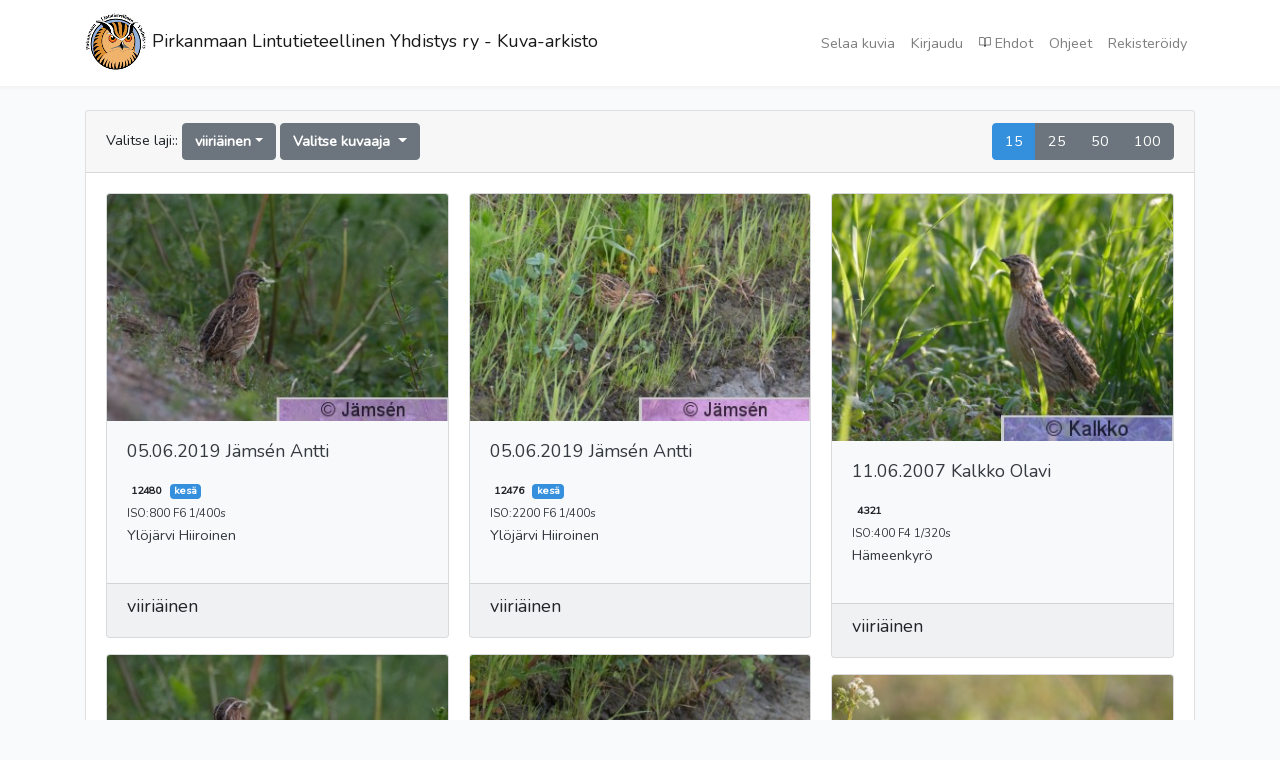

--- FILE ---
content_type: text/html; charset=UTF-8
request_url: https://galleria.arkisto-pily.fi/publicPhoto.list/94/0
body_size: 12389
content:
<!DOCTYPE html>
<html lang="fi">
<head>
    <meta charset="utf-8">
    <meta name="viewport" content="width=device-width, initial-scale=1">

    <!-- CSRF Token -->
    <meta name="csrf-token" content="mqUKb6j3FFzhT0HBUBaQPAq4zGWU2WtpcLhBAde9">

    <title>Pirkanmaan Lintutieteellinen Yhdistys ry - Kuva-arkisto</title>

    <!-- Latest compiled and minified CSS -->
    
    <!-- Scripts -->
    <script src="https://galleria.arkisto-pily.fi/js/app.js" defer></script>
 	
    <link href="https://galleria.arkisto-pily.fi/css/font-awesome.min.css" rel="stylesheet" />
    <!-- Fonts -->
    <link rel="dns-prefetch" href="//fonts.gstatic.com">
    <link href="https://fonts.googleapis.com/css?family=Nunito" rel="stylesheet" type="text/css">

    <!-- Styles -->
    <link href="https://galleria.arkisto-pily.fi/css/app.css" rel="stylesheet">
    <link href="https://galleria.arkisto-pily.fi/css/custom.css" rel="stylesheet">
    <link href="https://galleria.arkisto-pily.fi/css/lightbox.css" rel="stylesheet">
    
    <link rel="apple-touch-icon" sizes="152x152" href="https://galleria.arkisto-pily.fi/images/apple-touch-icon-152x152.png">
    <link rel="apple-touch-icon" sizes="120x120" href="https://galleria.arkisto-pily.fi/images/apple-touch-icon-120x120.png">
    <link rel="apple-touch-icon" sizes="76x76" href="https://galleria.arkisto-pily.fi/images/apple-touch-icon-76x76.png">
    <link rel="apple-touch-icon" href="https://galleria.arkisto-pily.fi/images/apple-touch-icon-60x60.png"> 
    
    <link rel="shortcut icon" href="https://galleria.arkisto-pily.fi/images/favicon.ico" sizes="32x32">

</head>
<body>
    <div id="app">
        <nav class="navbar navbar-expand-md navbar-light navbar-laravel">
            <div class="container">
                <a class="navbar-brand" href="https://galleria.arkisto-pily.fi">
                    <img src="https://galleria.arkisto-pily.fi/images/pily_logo.png" alt=""> 
                    Pirkanmaan Lintutieteellinen Yhdistys ry - Kuva-arkisto
                    
                </a>
                <button class="navbar-toggler" type="button" data-toggle="collapse" data-target="#navbarSupportedContent" aria-controls="navbarSupportedContent" aria-expanded="false" aria-label="Toggle navigation">
                    <span class="navbar-toggler-icon"></span>
                </button>

                <div class="collapse navbar-collapse" id="navbarSupportedContent">
                    <!-- Left Side Of Navbar -->
                    <ul class="navbar-nav mr-auto">

                    </ul>

                    <!-- Right Side Of Navbar -->
                    <ul class="navbar-nav ml-auto">
                        <!--
                            <li class="nav-item">
                                <a class="nav-link" href="https://galleria.arkisto-pily.fi/home"><i class="feather-12" data-feather='home'></i> Etusivu</a>
                            </li>-->
                        <!-- Authentication Links -->
                                                
                            <li class="nav-item">
                                <a class="nav-link" href="https://galleria.arkisto-pily.fi/publicPhoto">Selaa kuvia</a>
                            </li>                                                  
                            <li class="nav-item">
                                <a class="nav-link" href="https://galleria.arkisto-pily.fi/login">Kirjaudu</a>
                            </li>
                            <li class="nav-item">
                                <a class="nav-link" href="https://galleria.arkisto-pily.fi/rules"><i class="feather-12" data-feather='book-open'></i> Ehdot</a>
                            </li>                             
                            <li class="nav-item">
                                <a class="nav-link" href="https://galleria.arkisto-pily.fi/help">Ohjeet</a>
                            </li> 
                                                            <li class="nav-item">
                                    <a class="nav-link" href="https://galleria.arkisto-pily.fi/register">Rekisteröidy</a>
                                </li>
                                                                        </ul>
                </div>
            </div>
        </nav>

        <main class="py-4">
            <div class="container">
    <div class="row justify-content-center">
        <div class="col-md-12">
            <div class="card">
                <div class="card-header">Valitse laji::
                      <span class="dropdown">
                        <button class="btn btn-secondary dropdown-toggle" type="button" id="dropdownMenuButton" data-toggle="dropdown" aria-haspopup="true" aria-expanded="false">
                                                    <b>viiriäinen</b>
                                                  </button>
                         <div class="dropdown-menu" aria-labelledby="dropdownMenuButton">
                            <a class="dropdown-item" href="https://galleria.arkisto-pily.fi/publicPhoto.list/0/0">Näytä kaikki </a>  
                                                            <a class="dropdown-item" href="https://galleria.arkisto-pily.fi/publicPhoto.list/253/0">aavikkohaukka - Falco cherrug</a>
                                                            <a class="dropdown-item" href="https://galleria.arkisto-pily.fi/publicPhoto.list/554/0">aavikkokiuru - Ammomanes deserti</a>
                                                            <a class="dropdown-item" href="https://galleria.arkisto-pily.fi/publicPhoto.list/649/0">aavikkotasku - Oenanthe deserti</a>
                                                            <a class="dropdown-item" href="https://galleria.arkisto-pily.fi/publicPhoto.list/884/0">aavikkotulkku - Bucanetes githagineus</a>
                                                            <a class="dropdown-item" href="https://galleria.arkisto-pily.fi/publicPhoto.list/306/0">aavikkotylli - Charadrius leschenaultii</a>
                                                            <a class="dropdown-item" href="https://galleria.arkisto-pily.fi/publicPhoto.list/527/0">abessiniansininärhi - Coracias abyssinicus</a>
                                                            <a class="dropdown-item" href="https://galleria.arkisto-pily.fi/publicPhoto.list/21/0">afrikanhanhi - Alopochen aegyptiaca</a>
                                                            <a class="dropdown-item" href="https://galleria.arkisto-pily.fi/publicPhoto.list/189/0">afrikaniibishaikara - Mycteria ibis</a>
                                                            <a class="dropdown-item" href="https://galleria.arkisto-pily.fi/publicPhoto.list/483/0">afrikankukaali - Centropus senegalensis</a>
                                                            <a class="dropdown-item" href="https://galleria.arkisto-pily.fi/publicPhoto.list/223/0">afrikanlauluhaukka - Melierax metabates</a>
                                                            <a class="dropdown-item" href="https://galleria.arkisto-pily.fi/publicPhoto.list/193/0">afrikanmarabu - Leptoptilos crumeniferus</a>
                                                            <a class="dropdown-item" href="https://galleria.arkisto-pily.fi/publicPhoto.list/286/0">afrikanmeriharakka - Haematopus moquini</a>
                                                            <a class="dropdown-item" href="https://galleria.arkisto-pily.fi/publicPhoto.list/516/0">afrikanpalmukiitäjä - Cypsiurus parvus</a>
                                                            <a class="dropdown-item" href="https://galleria.arkisto-pily.fi/publicPhoto.list/159/0">afrikanpelikaani - Pelecanus rufescens</a>
                                                            <a class="dropdown-item" href="https://galleria.arkisto-pily.fi/publicPhoto.list/190/0">afrikanrakonokka - Anastomus lamelligerus</a>
                                                            <a class="dropdown-item" href="https://galleria.arkisto-pily.fi/publicPhoto.list/529/0">afrikansininärhi - Eurystomus glaucurus</a>
                                                            <a class="dropdown-item" href="https://galleria.arkisto-pily.fi/publicPhoto.list/302/0">afrikantylli - Charadrius pecuarius</a>
                                                            <a class="dropdown-item" href="https://galleria.arkisto-pily.fi/publicPhoto.list/824/0">afrikanvaris - Corvus albus</a>
                                                            <a class="dropdown-item" href="https://galleria.arkisto-pily.fi/publicPhoto.list/604/0">afrikanvästäräkki - Motacilla aguimp</a>
                                                            <a class="dropdown-item" href="https://galleria.arkisto-pily.fi/publicPhoto.list/59/0">alli - Clangula hyemalis</a>
                                                            <a class="dropdown-item" href="https://galleria.arkisto-pily.fi/publicPhoto.list/57/0">allihaahka - Polysticta stelleri</a>
                                                            <a class="dropdown-item" href="https://galleria.arkisto-pily.fi/publicPhoto.list/513/0">alppikiitäjä - Apus melba</a>
                                                            <a class="dropdown-item" href="https://galleria.arkisto-pily.fi/publicPhoto.list/817/0">alppinaakka - Pyrrhocorax graculus</a>
                                                            <a class="dropdown-item" href="https://galleria.arkisto-pily.fi/publicPhoto.list/621/0">alppirautiainen - Prunella collaris</a>
                                                            <a class="dropdown-item" href="https://galleria.arkisto-pily.fi/publicPhoto.list/818/0">alppivaris - Pyrrhocorax pyrrhocorax</a>
                                                            <a class="dropdown-item" href="https://galleria.arkisto-pily.fi/publicPhoto.list/185/0">amerikanharmaahaikara - Ardea herodias</a>
                                                            <a class="dropdown-item" href="https://galleria.arkisto-pily.fi/publicPhoto.list/103/0">amerikanjääkuikka - Gavia immer</a>
                                                            <a class="dropdown-item" href="https://galleria.arkisto-pily.fi/publicPhoto.list/311/0">amerikankurmitsa - Pluvialis dominica</a>
                                                            <a class="dropdown-item" href="https://galleria.arkisto-pily.fi/publicPhoto.list/172/0">amerikankyyryhaikara - Butorides virescens</a>
                                                            <a class="dropdown-item" href="https://galleria.arkisto-pily.fi/publicPhoto.list/481/0">amerikankäki - Coccyzus americanus</a>
                                                            <a class="dropdown-item" href="https://galleria.arkisto-pily.fi/publicPhoto.list/151/0">amerikanmerimetso - Phalacrocorax auritus</a>
                                                            <a class="dropdown-item" href="https://galleria.arkisto-pily.fi/publicPhoto.list/366/0">amerikanmetsäviklo - Tringa solitaria</a>
                                                            <a class="dropdown-item" href="https://galleria.arkisto-pily.fi/publicPhoto.list/271/0">amerikannokikana - Fulica americana</a>
                                                            <a class="dropdown-item" href="https://galleria.arkisto-pily.fi/publicPhoto.list/371/0">amerikansipi - Actitis macularius</a>
                                                            <a class="dropdown-item" href="https://galleria.arkisto-pily.fi/publicPhoto.list/202/0">amerikansirohaukka - Elanoides forficatus</a>
                                                            <a class="dropdown-item" href="https://galleria.arkisto-pily.fi/publicPhoto.list/329/0">amerikansirri - Calidris minutilla </a>
                                                            <a class="dropdown-item" href="https://galleria.arkisto-pily.fi/publicPhoto.list/34/0">amerikantavi - Anas carolinensis</a>
                                                            <a class="dropdown-item" href="https://galleria.arkisto-pily.fi/publicPhoto.list/66/0">amerikantelkkä - Bucephala islandica</a>
                                                            <a class="dropdown-item" href="https://galleria.arkisto-pily.fi/publicPhoto.list/49/0">amerikantukkasotka - Aythya collaris</a>
                                                            <a class="dropdown-item" href="https://galleria.arkisto-pily.fi/publicPhoto.list/245/0">amerikantuulihaukka - Falco sparverius</a>
                                                            <a class="dropdown-item" href="https://galleria.arkisto-pily.fi/publicPhoto.list/301/0">amerikantylli - Charadrius vociferus</a>
                                                            <a class="dropdown-item" href="https://galleria.arkisto-pily.fi/publicPhoto.list/364/0">amerikanviklo - Tringa melanoleuca</a>
                                                            <a class="dropdown-item" href="https://galleria.arkisto-pily.fi/publicPhoto.list/248/0">ampuhaukka - Falco columbarius</a>
                                                            <a class="dropdown-item" href="https://galleria.arkisto-pily.fi/publicPhoto.list/401/0">aroharmaalokki - Larus cachinnans</a>
                                                            <a class="dropdown-item" href="https://galleria.arkisto-pily.fi/publicPhoto.list/558/0">arokiuru - Melanocorypha calandra</a>
                                                            <a class="dropdown-item" href="https://galleria.arkisto-pily.fi/publicPhoto.list/221/0">arosuohaukka - Circus macrourus</a>
                                                            <a class="dropdown-item" href="https://galleria.arkisto-pily.fi/publicPhoto.list/644/0">arotasku - Oenanthe isabellina</a>
                                                            <a class="dropdown-item" href="https://galleria.arkisto-pily.fi/publicPhoto.list/227/0">arovarpushaukka - Accipiter badius</a>
                                                            <a class="dropdown-item" href="https://galleria.arkisto-pily.fi/publicPhoto.list/288/0">avosetti - Recurvirostra avosetta</a>
                                                            <a class="dropdown-item" href="https://galleria.arkisto-pily.fi/publicPhoto.list/1000/0">Ei valittu - </a>
                                                            <a class="dropdown-item" href="https://galleria.arkisto-pily.fi/publicPhoto.list/402/0">etelänharmaalokki - Larus michahellis</a>
                                                            <a class="dropdown-item" href="https://galleria.arkisto-pily.fi/publicPhoto.list/807/0">etelänisolepinkäinen - Lanius meridionalis</a>
                                                            <a class="dropdown-item" href="https://galleria.arkisto-pily.fi/publicPhoto.list/438/0">etelänkiisla - Uria aalge</a>
                                                            <a class="dropdown-item" href="https://galleria.arkisto-pily.fi/publicPhoto.list/627/0">etelänsatakieli - Luscinia megarhynchos</a>
                                                            <a class="dropdown-item" href="https://galleria.arkisto-pily.fi/publicPhoto.list/410/0">etelänselkälokki - Larus dominicanus</a>
                                                            <a class="dropdown-item" href="https://galleria.arkisto-pily.fi/publicPhoto.list/96/0">fasaani - Phasianus colchicus</a>
                                                            <a class="dropdown-item" href="https://galleria.arkisto-pily.fi/publicPhoto.list/198/0">flamingo - Phoenicopterus roseus</a>
                                                            <a class="dropdown-item" href="https://galleria.arkisto-pily.fi/publicPhoto.list/188/0">goljathaikara - Ardea goliath</a>
                                                            <a class="dropdown-item" href="https://galleria.arkisto-pily.fi/publicPhoto.list/407/0">grönlanninlokki - Larus glaucoides</a>
                                                            <a class="dropdown-item" href="https://galleria.arkisto-pily.fi/publicPhoto.list/54/0">haahka - Somateria mollissima</a>
                                                            <a class="dropdown-item" href="https://galleria.arkisto-pily.fi/publicPhoto.list/28/0">haapana - Anas penelope</a>
                                                            <a class="dropdown-item" href="https://galleria.arkisto-pily.fi/publicPhoto.list/204/0">haarahaukka - Milvus migrans</a>
                                                            <a class="dropdown-item" href="https://galleria.arkisto-pily.fi/publicPhoto.list/580/0">haarapääsky - Hirundo rustica</a>
                                                            <a class="dropdown-item" href="https://galleria.arkisto-pily.fi/publicPhoto.list/815/0">harakka - Pica pica</a>
                                                            <a class="dropdown-item" href="https://galleria.arkisto-pily.fi/publicPhoto.list/69/0">harjakoskelo - Mergus cucullatus</a>
                                                            <a class="dropdown-item" href="https://galleria.arkisto-pily.fi/publicPhoto.list/530/0">harjalintu - Upupa epops</a>
                                                            <a class="dropdown-item" href="https://galleria.arkisto-pily.fi/publicPhoto.list/544/0">harmaafiivi - Sayornis phoebe</a>
                                                            <a class="dropdown-item" href="https://galleria.arkisto-pily.fi/publicPhoto.list/184/0">harmaahaikara - Ardea cinerea</a>
                                                            <a class="dropdown-item" href="https://galleria.arkisto-pily.fi/publicPhoto.list/399/0">harmaalokki - Larus argentatus</a>
                                                            <a class="dropdown-item" href="https://galleria.arkisto-pily.fi/publicPhoto.list/519/0">harmaapääkalastaja - Halcyon leucocephala</a>
                                                            <a class="dropdown-item" href="https://galleria.arkisto-pily.fi/publicPhoto.list/393/0">harmaapäälokki - Larus cirrocephalus</a>
                                                            <a class="dropdown-item" href="https://galleria.arkisto-pily.fi/publicPhoto.list/533/0">harmaapäätikka - Picus canus</a>
                                                            <a class="dropdown-item" href="https://galleria.arkisto-pily.fi/publicPhoto.list/759/0">harmaasieppo - Muscicapa striata</a>
                                                            <a class="dropdown-item" href="https://galleria.arkisto-pily.fi/publicPhoto.list/952/0">harmaasirkku - Emberiza calandra</a>
                                                            <a class="dropdown-item" href="https://galleria.arkisto-pily.fi/publicPhoto.list/31/0">harmaasorsa - Anas strepera</a>
                                                            <a class="dropdown-item" href="https://galleria.arkisto-pily.fi/publicPhoto.list/39/0">heinätavi - Anas querquedula</a>
                                                            <a class="dropdown-item" href="https://galleria.arkisto-pily.fi/publicPhoto.list/99/0">helmikana - Numida meleagris</a>
                                                            <a class="dropdown-item" href="https://galleria.arkisto-pily.fi/publicPhoto.list/500/0">helmipöllö - Aegolius funereus</a>
                                                            <a class="dropdown-item" href="https://galleria.arkisto-pily.fi/publicPhoto.list/873/0">hemppo - Carduelis cannabina</a>
                                                            <a class="dropdown-item" href="https://galleria.arkisto-pily.fi/publicPhoto.list/731/0">hernekerttu - Sylvia curruca</a>
                                                            <a class="dropdown-item" href="https://galleria.arkisto-pily.fi/publicPhoto.list/275/0">hietakurki - Grus canadensis</a>
                                                            <a class="dropdown-item" href="https://galleria.arkisto-pily.fi/publicPhoto.list/416/0">hietatiira - Gelochelidon nilotica</a>
                                                            <a class="dropdown-item" href="https://galleria.arkisto-pily.fi/publicPhoto.list/229/0">hiirihaukka - Buteo buteo</a>
                                                            <a class="dropdown-item" href="https://galleria.arkisto-pily.fi/publicPhoto.list/490/0">hiiripöllö - Surnia ulula</a>
                                                            <a class="dropdown-item" href="https://galleria.arkisto-pily.fi/publicPhoto.list/755/0">hippiäinen - Regulus regulus</a>
                                                            <a class="dropdown-item" href="https://galleria.arkisto-pily.fi/publicPhoto.list/740/0">hippiäisuunilintu - Phylloscopus proregulus</a>
                                                            <a class="dropdown-item" href="https://galleria.arkisto-pily.fi/publicPhoto.list/112/0">hoikka-albatrossi - Thalassarche chlororhynchos</a>
                                                            <a class="dropdown-item" href="https://galleria.arkisto-pily.fi/publicPhoto.list/426/0">hopeatiira - Sterna forsteri</a>
                                                            <a class="dropdown-item" href="https://galleria.arkisto-pily.fi/publicPhoto.list/473/0">huppuaratti - Nandayus nenday</a>
                                                            <a class="dropdown-item" href="https://galleria.arkisto-pily.fi/publicPhoto.list/212/0">huppukorppikotka - Necrosyrtes monachus</a>
                                                            <a class="dropdown-item" href="https://galleria.arkisto-pily.fi/publicPhoto.list/487/0">huuhkaja - Bubo bubo</a>
                                                            <a class="dropdown-item" href="https://galleria.arkisto-pily.fi/publicPhoto.list/108/0">härkälintu - Podiceps grisegena</a>
                                                            <a class="dropdown-item" href="https://galleria.arkisto-pily.fi/publicPhoto.list/776/0">hömötiainen - Parus montanus</a>
                                                            <a class="dropdown-item" href="https://galleria.arkisto-pily.fi/publicPhoto.list/959/0">idänlehtoturpiaali - Icterus galbula</a>
                                                            <a class="dropdown-item" href="https://galleria.arkisto-pily.fi/publicPhoto.list/201/0">idänmehiläishaukka - Pernis ptilorhynchus</a>
                                                            <a class="dropdown-item" href="https://galleria.arkisto-pily.fi/publicPhoto.list/467/0">idänturturikyyhky - Streptopelia orientalis</a>
                                                            <a class="dropdown-item" href="https://galleria.arkisto-pily.fi/publicPhoto.list/738/0">idänuunilintu - Phylloscopus trochiloides</a>
                                                            <a class="dropdown-item" href="https://galleria.arkisto-pily.fi/publicPhoto.list/174/0">intianriisihaikara - Ardeola grayii</a>
                                                            <a class="dropdown-item" href="https://galleria.arkisto-pily.fi/publicPhoto.list/528/0">intiansininärhi - Coracias benghalensis</a>
                                                            <a class="dropdown-item" href="https://galleria.arkisto-pily.fi/publicPhoto.list/821/0">intianvaris - Corvus splendens</a>
                                                            <a class="dropdown-item" href="https://galleria.arkisto-pily.fi/publicPhoto.list/205/0">isohaarahaukka - Milvus milvus</a>
                                                            <a class="dropdown-item" href="https://galleria.arkisto-pily.fi/publicPhoto.list/381/0">isokihu - Stercorarius skua</a>
                                                            <a class="dropdown-item" href="https://galleria.arkisto-pily.fi/publicPhoto.list/586/0">isokirvinen - Anthus richardi</a>
                                                            <a class="dropdown-item" href="https://galleria.arkisto-pily.fi/publicPhoto.list/71/0">isokoskelo - Mergus merganser</a>
                                                            <a class="dropdown-item" href="https://galleria.arkisto-pily.fi/publicPhoto.list/880/0">isokäpylintu - Loxia pytyopsittacus</a>
                                                            <a class="dropdown-item" href="https://galleria.arkisto-pily.fi/publicPhoto.list/806/0">isolepinkäinen - Lanius excubitor</a>
                                                            <a class="dropdown-item" href="https://galleria.arkisto-pily.fi/publicPhoto.list/130/0">isoliitäjä - Puffinus gravis</a>
                                                            <a class="dropdown-item" href="https://galleria.arkisto-pily.fi/publicPhoto.list/408/0">isolokki - Larus hyperboreus</a>
                                                            <a class="dropdown-item" href="https://galleria.arkisto-pily.fi/publicPhoto.list/321/0">isosirri - Calidris canutus</a>
                                                            <a class="dropdown-item" href="https://galleria.arkisto-pily.fi/publicPhoto.list/377/0">isovesipääsky - Phalaropus fulicarius</a>
                                                            <a class="dropdown-item" href="https://galleria.arkisto-pily.fi/publicPhoto.list/475/0">jakobiinikäki - Clamator jacobinus</a>
                                                            <a class="dropdown-item" href="https://galleria.arkisto-pily.fi/publicPhoto.list/183/0">jalohaikara - Egretta alba</a>
                                                            <a class="dropdown-item" href="https://galleria.arkisto-pily.fi/publicPhoto.list/38/0">jouhisorsa - Anas acuta</a>
                                                            <a class="dropdown-item" href="https://galleria.arkisto-pily.fi/publicPhoto.list/341/0">jänkäkurppa - Lymnocryptes minimus</a>
                                                            <a class="dropdown-item" href="https://galleria.arkisto-pily.fi/publicPhoto.list/338/0">jänkäsirriäinen - Limicola falcinellus</a>
                                                            <a class="dropdown-item" href="https://galleria.arkisto-pily.fi/publicPhoto.list/863/0">järripeippo - Fringilla montifringilla</a>
                                                            <a class="dropdown-item" href="https://galleria.arkisto-pily.fi/publicPhoto.list/104/0">jääkuikka - Gavia adamsii</a>
                                                            <a class="dropdown-item" href="https://galleria.arkisto-pily.fi/publicPhoto.list/100/0">kaakkuri - Gavia stellata</a>
                                                            <a class="dropdown-item" href="https://galleria.arkisto-pily.fi/publicPhoto.list/394/0">kaitanokkalokki - Larus genei</a>
                                                            <a class="dropdown-item" href="https://galleria.arkisto-pily.fi/publicPhoto.list/397/0">kalalokki - Larus canus</a>
                                                            <a class="dropdown-item" href="https://galleria.arkisto-pily.fi/publicPhoto.list/424/0">kalatiira - Sterna hirundo</a>
                                                            <a class="dropdown-item" href="https://galleria.arkisto-pily.fi/publicPhoto.list/457/0">kalliokyyhky (kesykyyhky) - Columba livia</a>
                                                            <a class="dropdown-item" href="https://galleria.arkisto-pily.fi/publicPhoto.list/16/0">kanadanhanhi - Branta canadensis</a>
                                                            <a class="dropdown-item" href="https://galleria.arkisto-pily.fi/publicPhoto.list/897/0">kanadankerttuli - Vermivora peregrina</a>
                                                            <a class="dropdown-item" href="https://galleria.arkisto-pily.fi/publicPhoto.list/323/0">kanadansirri - Calidris pusilla</a>
                                                            <a class="dropdown-item" href="https://galleria.arkisto-pily.fi/publicPhoto.list/300/0">kanadantylli - Charadrius semipalmatus</a>
                                                            <a class="dropdown-item" href="https://galleria.arkisto-pily.fi/publicPhoto.list/225/0">kanahaukka - Accipiter gentilis</a>
                                                            <a class="dropdown-item" href="https://galleria.arkisto-pily.fi/publicPhoto.list/867/0">kanarianhemppo - Serinus canaria</a>
                                                            <a class="dropdown-item" href="https://galleria.arkisto-pily.fi/publicPhoto.list/589/0">kanariankirvinen - Anthus berthelotii</a>
                                                            <a class="dropdown-item" href="https://galleria.arkisto-pily.fi/publicPhoto.list/640/0">kanariantasku - Saxicola dacotiae</a>
                                                            <a class="dropdown-item" href="https://galleria.arkisto-pily.fi/publicPhoto.list/752/0">kanariantiltaltti - Phylloscopus canariensis</a>
                                                            <a class="dropdown-item" href="https://galleria.arkisto-pily.fi/publicPhoto.list/567/0">kangaskiuru - Lullula arborea</a>
                                                            <a class="dropdown-item" href="https://galleria.arkisto-pily.fi/publicPhoto.list/117/0">kapinmyrskyliitäjä - Daption capense</a>
                                                            <a class="dropdown-item" href="https://galleria.arkisto-pily.fi/publicPhoto.list/197/0">kapustahaikara - Platalea leucorodia</a>
                                                            <a class="dropdown-item" href="https://galleria.arkisto-pily.fi/publicPhoto.list/312/0">kapustarinta - Pluvialis apricaria</a>
                                                            <a class="dropdown-item" href="https://galleria.arkisto-pily.fi/publicPhoto.list/508/0">kapverdenkiitäjä - Apus alexandri</a>
                                                            <a class="dropdown-item" href="https://galleria.arkisto-pily.fi/publicPhoto.list/840/0">kapverdenvarpunen - Passer iagoensis</a>
                                                            <a class="dropdown-item" href="https://galleria.arkisto-pily.fi/publicPhoto.list/177/0">karibianhaikara - Egretta tricolor</a>
                                                            <a class="dropdown-item" href="https://galleria.arkisto-pily.fi/publicPhoto.list/374/0">karikukko - Arenaria interpres</a>
                                                            <a class="dropdown-item" href="https://galleria.arkisto-pily.fi/publicPhoto.list/152/0">karimetso - Phalacrocorax aristotelis</a>
                                                            <a class="dropdown-item" href="https://galleria.arkisto-pily.fi/publicPhoto.list/742/0">kashmirinuunilintu - Phylloscopus humei</a>
                                                            <a class="dropdown-item" href="https://galleria.arkisto-pily.fi/publicPhoto.list/307/0">kaspiantylli - Charadrius asiaticus</a>
                                                            <a class="dropdown-item" href="https://galleria.arkisto-pily.fi/publicPhoto.list/192/0">kattohaikara - Ciconia ciconia</a>
                                                            <a class="dropdown-item" href="https://galleria.arkisto-pily.fi/publicPhoto.list/163/0">kaulushaikara - Botaurus stellaris</a>
                                                            <a class="dropdown-item" href="https://galleria.arkisto-pily.fi/publicPhoto.list/471/0">kauluskaija - Psittacula krameri</a>
                                                            <a class="dropdown-item" href="https://galleria.arkisto-pily.fi/publicPhoto.list/502/0">kehrääjä - Caprimulgus europaeus</a>
                                                            <a class="dropdown-item" href="https://galleria.arkisto-pily.fi/publicPhoto.list/161/0">keisarifregattilintu - Fregata magnificens</a>
                                                            <a class="dropdown-item" href="https://galleria.arkisto-pily.fi/publicPhoto.list/576/0">kelopääsky - Tachycineta bicolor</a>
                                                            <a class="dropdown-item" href="https://galleria.arkisto-pily.fi/publicPhoto.list/865/0">keltahemppo - Serinus serinus</a>
                                                            <a class="dropdown-item" href="https://galleria.arkisto-pily.fi/publicPhoto.list/365/0">keltajalkaviklo - Tringa flavipes</a>
                                                            <a class="dropdown-item" href="https://galleria.arkisto-pily.fi/publicPhoto.list/126/0">keltanokkaliitäjä - Calonectris diomedea</a>
                                                            <a class="dropdown-item" href="https://galleria.arkisto-pily.fi/publicPhoto.list/252/0">keltapäähaukka - Falco biarmicus</a>
                                                            <a class="dropdown-item" href="https://galleria.arkisto-pily.fi/publicPhoto.list/938/0">keltapääsirkku - Emberiza cineracea</a>
                                                            <a class="dropdown-item" href="https://galleria.arkisto-pily.fi/publicPhoto.list/933/0">keltasirkku - Emberiza citrinella</a>
                                                            <a class="dropdown-item" href="https://galleria.arkisto-pily.fi/publicPhoto.list/600/0">keltavästäräkki - Motacilla flava</a>
                                                            <a class="dropdown-item" href="https://galleria.arkisto-pily.fi/publicPhoto.list/316/0">kenttähyyppä - Vanellus indicus</a>
                                                            <a class="dropdown-item" href="https://galleria.arkisto-pily.fi/publicPhoto.list/309/0">keräkurmitsa - Charadrius morinellus</a>
                                                            <a class="dropdown-item" href="https://galleria.arkisto-pily.fi/publicPhoto.list/919/0">kesätangara - Piranga rubra</a>
                                                            <a class="dropdown-item" href="https://galleria.arkisto-pily.fi/publicPhoto.list/76/0">kiiruna - Lagopus muta</a>
                                                            <a class="dropdown-item" href="https://galleria.arkisto-pily.fi/publicPhoto.list/11/0">kiljuhanhi - Anser erythropus</a>
                                                            <a class="dropdown-item" href="https://galleria.arkisto-pily.fi/publicPhoto.list/206/0">kiljumerikotka - Haliaeetus vocifer</a>
                                                            <a class="dropdown-item" href="https://galleria.arkisto-pily.fi/publicPhoto.list/521/0">kirjokalastaja - Ceryle rudis</a>
                                                            <a class="dropdown-item" href="https://galleria.arkisto-pily.fi/publicPhoto.list/730/0">kirjokerttu - Sylvia nisoria</a>
                                                            <a class="dropdown-item" href="https://galleria.arkisto-pily.fi/publicPhoto.list/764/0">kirjosieppo - Ficedula hypoleuca</a>
                                                            <a class="dropdown-item" href="https://galleria.arkisto-pily.fi/publicPhoto.list/877/0">kirjosiipikäpylintu - Loxia leucoptera</a>
                                                            <a class="dropdown-item" href="https://galleria.arkisto-pily.fi/publicPhoto.list/569/0">kiuru - Alauda arvensis</a>
                                                            <a class="dropdown-item" href="https://galleria.arkisto-pily.fi/publicPhoto.list/660/0">kivikkorastas - Monticola saxatilis</a>
                                                            <a class="dropdown-item" href="https://galleria.arkisto-pily.fi/publicPhoto.list/645/0">kivitasku - Oenanthe oenanthe</a>
                                                            <a class="dropdown-item" href="https://galleria.arkisto-pily.fi/publicPhoto.list/186/0">kobolttihaikara - Ardea melanocephala</a>
                                                            <a class="dropdown-item" href="https://galleria.arkisto-pily.fi/publicPhoto.list/303/0">kolmivyötylli - Charadrius tricollaris</a>
                                                            <a class="dropdown-item" href="https://galleria.arkisto-pily.fi/publicPhoto.list/826/0">korppi - Corvus corax</a>
                                                            <a class="dropdown-item" href="https://galleria.arkisto-pily.fi/publicPhoto.list/215/0">korvakorppikotka - Torgos tracheliotus</a>
                                                            <a class="dropdown-item" href="https://galleria.arkisto-pily.fi/publicPhoto.list/612/0">koskikara - Cinclus cinclus</a>
                                                            <a class="dropdown-item" href="https://galleria.arkisto-pily.fi/publicPhoto.list/830/0">kottarainen - Sturnus vulgaris</a>
                                                            <a class="dropdown-item" href="https://galleria.arkisto-pily.fi/publicPhoto.list/292/0">krokotiilinvartija - Pluvianus aegyptius</a>
                                                            <a class="dropdown-item" href="https://galleria.arkisto-pily.fi/publicPhoto.list/170/0">Kruunuyöhaikara - Nycticorax violaceus</a>
                                                            <a class="dropdown-item" href="https://galleria.arkisto-pily.fi/publicPhoto.list/799/0">kuhankeittäjä - Oriolus oriolus</a>
                                                            <a class="dropdown-item" href="https://galleria.arkisto-pily.fi/publicPhoto.list/101/0">kuikka - Gavia arctica</a>
                                                            <a class="dropdown-item" href="https://galleria.arkisto-pily.fi/publicPhoto.list/681/0">kulorastas - Turdus viscivorus</a>
                                                            <a class="dropdown-item" href="https://galleria.arkisto-pily.fi/publicPhoto.list/864/0">kultahemppo - Serinus pusillus</a>
                                                            <a class="dropdown-item" href="https://galleria.arkisto-pily.fi/publicPhoto.list/284/0">kultakurppo - Rostratula benghalensis</a>
                                                            <a class="dropdown-item" href="https://galleria.arkisto-pily.fi/publicPhoto.list/713/0">kultarinta - Hippolais icterina</a>
                                                            <a class="dropdown-item" href="https://galleria.arkisto-pily.fi/publicPhoto.list/520/0">kuningaskalastaja - Alcedo atthis</a>
                                                            <a class="dropdown-item" href="https://galleria.arkisto-pily.fi/publicPhoto.list/418/0">kuningastiira - Sterna maxima</a>
                                                            <a class="dropdown-item" href="https://galleria.arkisto-pily.fi/publicPhoto.list/358/0">kuovi - Numenius arquata</a>
                                                            <a class="dropdown-item" href="https://galleria.arkisto-pily.fi/publicPhoto.list/334/0">kuovisirri - Calidris ferruginea</a>
                                                            <a class="dropdown-item" href="https://galleria.arkisto-pily.fi/publicPhoto.list/477/0">kuparikäki - Chrysococcyx caprius</a>
                                                            <a class="dropdown-item" href="https://galleria.arkisto-pily.fi/publicPhoto.list/274/0">kurki - Grus grus</a>
                                                            <a class="dropdown-item" href="https://galleria.arkisto-pily.fi/publicPhoto.list/813/0">kuukkeli - Perisoreus infaustus</a>
                                                            <a class="dropdown-item" href="https://galleria.arkisto-pily.fi/publicPhoto.list/779/0">kuusitiainen - Parus ater</a>
                                                            <a class="dropdown-item" href="https://galleria.arkisto-pily.fi/publicPhoto.list/55/0">kyhmyhaahka - Somateria spectabilis</a>
                                                            <a class="dropdown-item" href="https://galleria.arkisto-pily.fi/publicPhoto.list/5/0">kyhmyjoutsen - Cygnus olor</a>
                                                            <a class="dropdown-item" href="https://galleria.arkisto-pily.fi/publicPhoto.list/608/0">kyläbulbuli - Pycnonotus barbatus</a>
                                                            <a class="dropdown-item" href="https://galleria.arkisto-pily.fi/publicPhoto.list/937/0">kyläsirkku - Emberiza sahari</a>
                                                            <a class="dropdown-item" href="https://galleria.arkisto-pily.fi/publicPhoto.list/24/0">kynsihanhi - Plectropterus gambensis</a>
                                                            <a class="dropdown-item" href="https://galleria.arkisto-pily.fi/publicPhoto.list/314/0">kynsihyyppä - Vanellus spinosus</a>
                                                            <a class="dropdown-item" href="https://galleria.arkisto-pily.fi/publicPhoto.list/171/0">kyyryhaikara - Butorides striata</a>
                                                            <a class="dropdown-item" href="https://galleria.arkisto-pily.fi/publicPhoto.list/531/0">käenpiika - Jynx torquilla</a>
                                                            <a class="dropdown-item" href="https://galleria.arkisto-pily.fi/publicPhoto.list/478/0">käki - Cuculus canorus</a>
                                                            <a class="dropdown-item" href="https://galleria.arkisto-pily.fi/publicPhoto.list/538/0">käpytikka - Dendrocopos major</a>
                                                            <a class="dropdown-item" href="https://galleria.arkisto-pily.fi/publicPhoto.list/156/0">käärmekaula - Anhinga melanogaster</a>
                                                            <a class="dropdown-item" href="https://galleria.arkisto-pily.fi/publicPhoto.list/217/0">käärmekotka - Circaetus gallicus</a>
                                                            <a class="dropdown-item" href="https://galleria.arkisto-pily.fi/publicPhoto.list/548/0">laahustyranni - Tyrannus savana</a>
                                                            <a class="dropdown-item" href="https://galleria.arkisto-pily.fi/publicPhoto.list/362/0">lampiviklo - Tringa stagnatilis</a>
                                                            <a class="dropdown-item" href="https://galleria.arkisto-pily.fi/publicPhoto.list/41/0">lapasorsa - Anas clypeata</a>
                                                            <a class="dropdown-item" href="https://galleria.arkisto-pily.fi/publicPhoto.list/52/0">lapasotka - Aythya marila</a>
                                                            <a class="dropdown-item" href="https://galleria.arkisto-pily.fi/publicPhoto.list/595/0">lapinkirvinen - Anthus cervinus</a>
                                                            <a class="dropdown-item" href="https://galleria.arkisto-pily.fi/publicPhoto.list/496/0">lapinpöllö - Strix nebulosa</a>
                                                            <a class="dropdown-item" href="https://galleria.arkisto-pily.fi/publicPhoto.list/929/0">lapinsirkku - Calcarius lapponicus</a>
                                                            <a class="dropdown-item" href="https://galleria.arkisto-pily.fi/publicPhoto.list/327/0">lapinsirri - Calidris temminckii</a>
                                                            <a class="dropdown-item" href="https://galleria.arkisto-pily.fi/publicPhoto.list/777/0">lapintiainen - Parus cinctus</a>
                                                            <a class="dropdown-item" href="https://galleria.arkisto-pily.fi/publicPhoto.list/425/0">lapintiira - Sterna paradisaea</a>
                                                            <a class="dropdown-item" href="https://galleria.arkisto-pily.fi/publicPhoto.list/739/0">lapinuunilintu - Phylloscopus borealis</a>
                                                            <a class="dropdown-item" href="https://galleria.arkisto-pily.fi/publicPhoto.list/7/0">laulujoutsen - Cygnus cygnus</a>
                                                            <a class="dropdown-item" href="https://galleria.arkisto-pily.fi/publicPhoto.list/679/0">laulurastas - Turdus philomelos</a>
                                                            <a class="dropdown-item" href="https://galleria.arkisto-pily.fi/publicPhoto.list/175/0">lehmähaikara - Bubulcus ibis</a>
                                                            <a class="dropdown-item" href="https://galleria.arkisto-pily.fi/publicPhoto.list/733/0">lehtokerttu - Sylvia borin</a>
                                                            <a class="dropdown-item" href="https://galleria.arkisto-pily.fi/publicPhoto.list/349/0">lehtokurppa - Scolopax rusticola</a>
                                                            <a class="dropdown-item" href="https://galleria.arkisto-pily.fi/publicPhoto.list/493/0">lehtopöllö - Strix aluco</a>
                                                            <a class="dropdown-item" href="https://galleria.arkisto-pily.fi/publicPhoto.list/635/0">leppälintu - Phoenicurus phoenicurus</a>
                                                            <a class="dropdown-item" href="https://galleria.arkisto-pily.fi/publicPhoto.list/378/0">leveäpyrstökihu - Stercorarius pomarinus</a>
                                                            <a class="dropdown-item" href="https://galleria.arkisto-pily.fi/publicPhoto.list/265/0">liejukana - Gallinula chloropus</a>
                                                            <a class="dropdown-item" href="https://galleria.arkisto-pily.fi/publicPhoto.list/203/0">liitohaukka - Elanus caeruleus</a>
                                                            <a class="dropdown-item" href="https://galleria.arkisto-pily.fi/publicPhoto.list/218/0">liitokotka - Terathopius ecaudatus</a>
                                                            <a class="dropdown-item" href="https://galleria.arkisto-pily.fi/publicPhoto.list/961/0">lintuharrastus -  </a>
                                                            <a class="dropdown-item" href="https://galleria.arkisto-pily.fi/publicPhoto.list/368/0">liro - Tringa glareola</a>
                                                            <a class="dropdown-item" href="https://galleria.arkisto-pily.fi/publicPhoto.list/258/0">luhtahuitti - Porzana porzana</a>
                                                            <a class="dropdown-item" href="https://galleria.arkisto-pily.fi/publicPhoto.list/257/0">luhtakana - Rallus aquaticus</a>
                                                            <a class="dropdown-item" href="https://galleria.arkisto-pily.fi/publicPhoto.list/700/0">luhtakerttunen - Acrocephalus palustris</a>
                                                            <a class="dropdown-item" href="https://galleria.arkisto-pily.fi/publicPhoto.list/178/0">lumihaikara - Egretta thula</a>
                                                            <a class="dropdown-item" href="https://galleria.arkisto-pily.fi/publicPhoto.list/14/0">lumihanhi - Anser caerulescens</a>
                                                            <a class="dropdown-item" href="https://galleria.arkisto-pily.fi/publicPhoto.list/448/0">lunni - Fratercula arctica</a>
                                                            <a class="dropdown-item" href="https://galleria.arkisto-pily.fi/publicPhoto.list/598/0">luotokirvinen - Anthus petrosus</a>
                                                            <a class="dropdown-item" href="https://galleria.arkisto-pily.fi/publicPhoto.list/9/0">lyhytnokkahanhi - Anser brachyrhynchus</a>
                                                            <a class="dropdown-item" href="https://galleria.arkisto-pily.fi/publicPhoto.list/562/0">lyhytvarvaskiuru - Calandrella brachydactyla</a>
                                                            <a class="dropdown-item" href="https://galleria.arkisto-pily.fi/publicPhoto.list/238/0">maakotka - Aquila chrysaetos</a>
                                                            <a class="dropdown-item" href="https://galleria.arkisto-pily.fi/publicPhoto.list/757/0">madeiranhippiäinen - Regulus madeirensis</a>
                                                            <a class="dropdown-item" href="https://galleria.arkisto-pily.fi/publicPhoto.list/509/0">madeirankiitäjä - Apus unicolor</a>
                                                            <a class="dropdown-item" href="https://galleria.arkisto-pily.fi/publicPhoto.list/461/0">madeirankyyhky - Columba trocaz</a>
                                                            <a class="dropdown-item" href="https://galleria.arkisto-pily.fi/publicPhoto.list/27/0">mandariinisorsa - Aix galericulata</a>
                                                            <a class="dropdown-item" href="https://galleria.arkisto-pily.fi/publicPhoto.list/200/0">mehiläishaukka - Pernis apivorus</a>
                                                            <a class="dropdown-item" href="https://galleria.arkisto-pily.fi/publicPhoto.list/525/0">mehiläissyöjä - Merops apiaster</a>
                                                            <a class="dropdown-item" href="https://galleria.arkisto-pily.fi/publicPhoto.list/12/0">merihanhi - Anser anser</a>
                                                            <a class="dropdown-item" href="https://galleria.arkisto-pily.fi/publicPhoto.list/285/0">meriharakka - Haematopus ostralegus</a>
                                                            <a class="dropdown-item" href="https://galleria.arkisto-pily.fi/publicPhoto.list/379/0">merikihu - Stercorarius parasiticus</a>
                                                            <a class="dropdown-item" href="https://galleria.arkisto-pily.fi/publicPhoto.list/208/0">merikotka - Haliaeetus albicilla</a>
                                                            <a class="dropdown-item" href="https://galleria.arkisto-pily.fi/publicPhoto.list/409/0">merilokki - Larus marinus</a>
                                                            <a class="dropdown-item" href="https://galleria.arkisto-pily.fi/publicPhoto.list/150/0">merimetso - Phalacrocorax carbo</a>
                                                            <a class="dropdown-item" href="https://galleria.arkisto-pily.fi/publicPhoto.list/335/0">merisirri - Calidris maritima</a>
                                                            <a class="dropdown-item" href="https://galleria.arkisto-pily.fi/publicPhoto.list/79/0">metso - Tetrao urogallus</a>
                                                            <a class="dropdown-item" href="https://galleria.arkisto-pily.fi/publicPhoto.list/8/0">metsähanhi - Anser fabalis</a>
                                                            <a class="dropdown-item" href="https://galleria.arkisto-pily.fi/publicPhoto.list/592/0">metsäkirvinen - Anthus trivialis</a>
                                                            <a class="dropdown-item" href="https://galleria.arkisto-pily.fi/publicPhoto.list/367/0">metsäviklo - Tringa ochropus</a>
                                                            <a class="dropdown-item" href="https://galleria.arkisto-pily.fi/publicPhoto.list/26/0">morsiosorsa - Aix sponsa</a>
                                                            <a class="dropdown-item" href="https://galleria.arkisto-pily.fi/publicPhoto.list/474/0">munkkiaratti - Myiopsitta monachus</a>
                                                            <a class="dropdown-item" href="https://galleria.arkisto-pily.fi/publicPhoto.list/191/0">mustahaikara - Ciconia nigra</a>
                                                            <a class="dropdown-item" href="https://galleria.arkisto-pily.fi/publicPhoto.list/304/0">mustajalkatylli - Charadrius alexandrinus</a>
                                                            <a class="dropdown-item" href="https://galleria.arkisto-pily.fi/publicPhoto.list/4/0">mustajoutsen - Cygnus atratus</a>
                                                            <a class="dropdown-item" href="https://galleria.arkisto-pily.fi/publicPhoto.list/676/0">mustakaularastas - Turdus atrogularis</a>
                                                            <a class="dropdown-item" href="https://galleria.arkisto-pily.fi/publicPhoto.list/110/0">mustakaulauikku - Podiceps nigricollis</a>
                                                            <a class="dropdown-item" href="https://galleria.arkisto-pily.fi/publicPhoto.list/239/0">mustakotka - Aquila verreauxii</a>
                                                            <a class="dropdown-item" href="https://galleria.arkisto-pily.fi/publicPhoto.list/831/0">mustakottarainen - Sturnus unicolor</a>
                                                            <a class="dropdown-item" href="https://galleria.arkisto-pily.fi/publicPhoto.list/109/0">mustakurkku-uikku - Podiceps auritus</a>
                                                            <a class="dropdown-item" href="https://galleria.arkisto-pily.fi/publicPhoto.list/634/0">mustaleppälintu - Phoenicurus ochruros</a>
                                                            <a class="dropdown-item" href="https://galleria.arkisto-pily.fi/publicPhoto.list/60/0">mustalintu - Melanitta nigra</a>
                                                            <a class="dropdown-item" href="https://galleria.arkisto-pily.fi/publicPhoto.list/387/0">mustanmerenlokki - Larus melanocephalus</a>
                                                            <a class="dropdown-item" href="https://galleria.arkisto-pily.fi/publicPhoto.list/805/0">mustaotsalepinkäinen - Lanius minor</a>
                                                            <a class="dropdown-item" href="https://galleria.arkisto-pily.fi/publicPhoto.list/351/0">mustapyrstökuiri - Limosa limosa</a>
                                                            <a class="dropdown-item" href="https://galleria.arkisto-pily.fi/publicPhoto.list/734/0">mustapääkerttu - Sylvia atricapilla</a>
                                                            <a class="dropdown-item" href="https://galleria.arkisto-pily.fi/publicPhoto.list/641/0">mustapäätasku - Saxicola torquatus</a>
                                                            <a class="dropdown-item" href="https://galleria.arkisto-pily.fi/publicPhoto.list/672/0">mustarastas - Turdus merula</a>
                                                            <a class="dropdown-item" href="https://galleria.arkisto-pily.fi/publicPhoto.list/659/0">mustatasku - Oenanthe leucura</a>
                                                            <a class="dropdown-item" href="https://galleria.arkisto-pily.fi/publicPhoto.list/434/0">mustatiira - Chlidonias niger</a>
                                                            <a class="dropdown-item" href="https://galleria.arkisto-pily.fi/publicPhoto.list/822/0">mustavaris - Corvus frugilegus</a>
                                                            <a class="dropdown-item" href="https://galleria.arkisto-pily.fi/publicPhoto.list/360/0">mustaviklo - Tringa erythropus</a>
                                                            <a class="dropdown-item" href="https://galleria.arkisto-pily.fi/publicPhoto.list/255/0">muuttohaukka - Falco peregrinus</a>
                                                            <a class="dropdown-item" href="https://galleria.arkisto-pily.fi/publicPhoto.list/141/0">myrskykeiju - Oceanodroma leucorhoa</a>
                                                            <a class="dropdown-item" href="https://galleria.arkisto-pily.fi/publicPhoto.list/116/0">myrskylintu - Fulmarus glacialis</a>
                                                            <a class="dropdown-item" href="https://galleria.arkisto-pily.fi/publicPhoto.list/819/0">naakka - Corvus monedula</a>
                                                            <a class="dropdown-item" href="https://galleria.arkisto-pily.fi/publicPhoto.list/469/0">naamiokyyhky - Oena capensis</a>
                                                            <a class="dropdown-item" href="https://galleria.arkisto-pily.fi/publicPhoto.list/391/0">naurulokki - Larus ridibundus</a>
                                                            <a class="dropdown-item" href="https://galleria.arkisto-pily.fi/publicPhoto.list/277/0">neitokurki - Grus virgo</a>
                                                            <a class="dropdown-item" href="https://galleria.arkisto-pily.fi/publicPhoto.list/594/0">niittykirvinen - Anthus pratensis</a>
                                                            <a class="dropdown-item" href="https://galleria.arkisto-pily.fi/publicPhoto.list/222/0">niittysuohaukka - Circus pygargus</a>
                                                            <a class="dropdown-item" href="https://galleria.arkisto-pily.fi/publicPhoto.list/270/0">nokikana - Fulica atra</a>
                                                            <a class="dropdown-item" href="https://galleria.arkisto-pily.fi/publicPhoto.list/388/0">nokisiipilokki - Larus atricilla</a>
                                                            <a class="dropdown-item" href="https://galleria.arkisto-pily.fi/publicPhoto.list/37/0">nokisorsa - Anas rubripes</a>
                                                            <a class="dropdown-item" href="https://galleria.arkisto-pily.fi/publicPhoto.list/892/0">nokkavarpunen - Coccothraustes coccothraustes</a>
                                                            <a class="dropdown-item" href="https://galleria.arkisto-pily.fi/publicPhoto.list/588/0">nummikirvinen - Anthus campestris</a>
                                                            <a class="dropdown-item" href="https://galleria.arkisto-pily.fi/publicPhoto.list/646/0">nunnatasku - Oenanthe pleschanka</a>
                                                            <a class="dropdown-item" href="https://galleria.arkisto-pily.fi/publicPhoto.list/249/0">nuolihaukka - Falco subbuteo</a>
                                                            <a class="dropdown-item" href="https://galleria.arkisto-pily.fi/publicPhoto.list/812/0">närhi - Garrulus glandarius</a>
                                                            <a class="dropdown-item" href="https://galleria.arkisto-pily.fi/publicPhoto.list/753/0">pajulintu - Phylloscopus trochilus</a>
                                                            <a class="dropdown-item" href="https://galleria.arkisto-pily.fi/publicPhoto.list/948/0">pajusirkku - Emberiza schoeniclus</a>
                                                            <a class="dropdown-item" href="https://galleria.arkisto-pily.fi/publicPhoto.list/105/0">paksunokkauikku - Podilymbus podiceps</a>
                                                            <a class="dropdown-item" href="https://galleria.arkisto-pily.fi/publicPhoto.list/468/0">palmukyyhky - Streptopelia senegalensis</a>
                                                            <a class="dropdown-item" href="https://galleria.arkisto-pily.fi/publicPhoto.list/536/0">palokärki - Dryocopus martius</a>
                                                            <a class="dropdown-item" href="https://galleria.arkisto-pily.fi/publicPhoto.list/332/0">palsasirri - Calidris melanotos</a>
                                                            <a class="dropdown-item" href="https://galleria.arkisto-pily.fi/publicPhoto.list/861/0">peippo - Fringilla coelebs</a>
                                                            <a class="dropdown-item" href="https://galleria.arkisto-pily.fi/publicPhoto.list/157/0">pelikaani - Pelecanus onocrotalus</a>
                                                            <a class="dropdown-item" href="https://galleria.arkisto-pily.fi/publicPhoto.list/93/0">peltopyy - Perdix perdix</a>
                                                            <a class="dropdown-item" href="https://galleria.arkisto-pily.fi/publicPhoto.list/939/0">peltosirkku - Emberiza hortulana</a>
                                                            <a class="dropdown-item" href="https://galleria.arkisto-pily.fi/publicPhoto.list/732/0">pensaskerttu - Sylvia communis</a>
                                                            <a class="dropdown-item" href="https://galleria.arkisto-pily.fi/publicPhoto.list/690/0">pensassirkkalintu - Locustella naevia</a>
                                                            <a class="dropdown-item" href="https://galleria.arkisto-pily.fi/publicPhoto.list/639/0">pensastasku - Saxicola rubetra</a>
                                                            <a class="dropdown-item" href="https://galleria.arkisto-pily.fi/publicPhoto.list/838/0">pensasvarpunen - Passer hispaniolensis</a>
                                                            <a class="dropdown-item" href="https://galleria.arkisto-pily.fi/publicPhoto.list/613/0">peukaloinen - Troglodytes troglodytes</a>
                                                            <a class="dropdown-item" href="https://galleria.arkisto-pily.fi/publicPhoto.list/231/0">piekana - Buteo lagopus</a>
                                                            <a class="dropdown-item" href="https://galleria.arkisto-pily.fi/publicPhoto.list/833/0">pihamaina - Acridotheres tristis</a>
                                                            <a class="dropdown-item" href="https://galleria.arkisto-pily.fi/publicPhoto.list/106/0">pikku-uikku - Tachybaptus ruficollis</a>
                                                            <a class="dropdown-item" href="https://galleria.arkisto-pily.fi/publicPhoto.list/166/0">pikkuhaikara - Ixobrychus minutus</a>
                                                            <a class="dropdown-item" href="https://galleria.arkisto-pily.fi/publicPhoto.list/260/0">pikkuhuitti - Porzana parva</a>
                                                            <a class="dropdown-item" href="https://galleria.arkisto-pily.fi/publicPhoto.list/6/0">pikkujoutsen - Cygnus columbianus</a>
                                                            <a class="dropdown-item" href="https://galleria.arkisto-pily.fi/publicPhoto.list/412/0">pikkukajava - Rissa tridactyla</a>
                                                            <a class="dropdown-item" href="https://galleria.arkisto-pily.fi/publicPhoto.list/17/0">Pikkukanadanhanhi  - Branta hutchinsii</a>
                                                            <a class="dropdown-item" href="https://galleria.arkisto-pily.fi/publicPhoto.list/515/0">pikkukiitäjä - Apus affinis</a>
                                                            <a class="dropdown-item" href="https://galleria.arkisto-pily.fi/publicPhoto.list/232/0">pikkukiljukotka - Aquila pomarina</a>
                                                            <a class="dropdown-item" href="https://galleria.arkisto-pily.fi/publicPhoto.list/211/0">pikkukorppikotka - Neophron percnopterus</a>
                                                            <a class="dropdown-item" href="https://galleria.arkisto-pily.fi/publicPhoto.list/240/0">pikkukotka - Aquila pennata</a>
                                                            <a class="dropdown-item" href="https://galleria.arkisto-pily.fi/publicPhoto.list/356/0">pikkukuovi - Numenius phaeopus</a>
                                                            <a class="dropdown-item" href="https://galleria.arkisto-pily.fi/publicPhoto.list/878/0">pikkukäpylintu - Loxia curvirostra</a>
                                                            <a class="dropdown-item" href="https://galleria.arkisto-pily.fi/publicPhoto.list/803/0">pikkulepinkäinen - Lanius collurio</a>
                                                            <a class="dropdown-item" href="https://galleria.arkisto-pily.fi/publicPhoto.list/266/0">pikkuliejukana - Gallinula angulata</a>
                                                            <a class="dropdown-item" href="https://galleria.arkisto-pily.fi/publicPhoto.list/415/0">pikkulokki - Hydrocoloeus minutus</a>
                                                            <a class="dropdown-item" href="https://galleria.arkisto-pily.fi/publicPhoto.list/154/0">pikkumerimetso - Phalacrocorax pygmeus</a>
                                                            <a class="dropdown-item" href="https://galleria.arkisto-pily.fi/publicPhoto.list/719/0">pikkupensaskerttu - Sylvia conspicillata</a>
                                                            <a class="dropdown-item" href="https://galleria.arkisto-pily.fi/publicPhoto.list/760/0">pikkusieppo - Ficedula parva</a>
                                                            <a class="dropdown-item" href="https://galleria.arkisto-pily.fi/publicPhoto.list/945/0">pikkusirkku - Emberiza pusilla</a>
                                                            <a class="dropdown-item" href="https://galleria.arkisto-pily.fi/publicPhoto.list/326/0">pikkusirri - Calidris minuta</a>
                                                            <a class="dropdown-item" href="https://galleria.arkisto-pily.fi/publicPhoto.list/431/0">pikkutiira - Sternula albifrons</a>
                                                            <a class="dropdown-item" href="https://galleria.arkisto-pily.fi/publicPhoto.list/542/0">pikkutikka - Dendrocopos minor</a>
                                                            <a class="dropdown-item" href="https://galleria.arkisto-pily.fi/publicPhoto.list/298/0">pikkutylli - Charadrius dubius</a>
                                                            <a class="dropdown-item" href="https://galleria.arkisto-pily.fi/publicPhoto.list/420/0">pikkutöyhtötiira - Sterna bengalensis</a>
                                                            <a class="dropdown-item" href="https://galleria.arkisto-pily.fi/publicPhoto.list/842/0">pikkuvarpunen - Passer montanus</a>
                                                            <a class="dropdown-item" href="https://galleria.arkisto-pily.fi/publicPhoto.list/63/0">pilkkasiipi - Melanitta fusca</a>
                                                            <a class="dropdown-item" href="https://galleria.arkisto-pily.fi/publicPhoto.list/287/0">pitkäjalka - Himantopus himantopus</a>
                                                            <a class="dropdown-item" href="https://galleria.arkisto-pily.fi/publicPhoto.list/439/0">pohjankiisla - Uria lomvia</a>
                                                            <a class="dropdown-item" href="https://galleria.arkisto-pily.fi/publicPhoto.list/944/0">pohjansirkku - Emberiza rustica</a>
                                                            <a class="dropdown-item" href="https://galleria.arkisto-pily.fi/publicPhoto.list/543/0">pohjantikka - Picoides tridactylus</a>
                                                            <a class="dropdown-item" href="https://galleria.arkisto-pily.fi/publicPhoto.list/373/0">preeriaviklo - Catoptrophorus semipalmatus</a>
                                                            <a class="dropdown-item" href="https://galleria.arkisto-pily.fi/publicPhoto.list/194/0">pronssi-iibis - Plegadis falcinellus</a>
                                                            <a class="dropdown-item" href="https://galleria.arkisto-pily.fi/publicPhoto.list/930/0">pulmunen - Plectrophenax nivalis</a>
                                                            <a class="dropdown-item" href="https://galleria.arkisto-pily.fi/publicPhoto.list/322/0">pulmussirri - Calidris alba</a>
                                                            <a class="dropdown-item" href="https://galleria.arkisto-pily.fi/publicPhoto.list/246/0">punajalkahaukka - Falco vespertinus</a>
                                                            <a class="dropdown-item" href="https://galleria.arkisto-pily.fi/publicPhoto.list/361/0">punajalkaviklo - Tringa totanus</a>
                                                            <a class="dropdown-item" href="https://galleria.arkisto-pily.fi/publicPhoto.list/20/0">punakaulahanhi - Branta ruficollis</a>
                                                            <a class="dropdown-item" href="https://galleria.arkisto-pily.fi/publicPhoto.list/832/0">punakottarainen - Sturnus roseus</a>
                                                            <a class="dropdown-item" href="https://galleria.arkisto-pily.fi/publicPhoto.list/353/0">punakuiri - Limosa lapponica</a>
                                                            <a class="dropdown-item" href="https://galleria.arkisto-pily.fi/publicPhoto.list/680/0">punakylkirastas - Turdus iliacus</a>
                                                            <a class="dropdown-item" href="https://galleria.arkisto-pily.fi/publicPhoto.list/802/0">punapyrstölepinkäinen - Lanius isabellinus</a>
                                                            <a class="dropdown-item" href="https://galleria.arkisto-pily.fi/publicPhoto.list/809/0">punapäälepinkäinen - Lanius senator</a>
                                                            <a class="dropdown-item" href="https://galleria.arkisto-pily.fi/publicPhoto.list/44/0">punapäänarsku - Netta rufina</a>
                                                            <a class="dropdown-item" href="https://galleria.arkisto-pily.fi/publicPhoto.list/624/0">punarinta - Erithacus rubecula</a>
                                                            <a class="dropdown-item" href="https://galleria.arkisto-pily.fi/publicPhoto.list/47/0">punasotka - Aythya ferina</a>
                                                            <a class="dropdown-item" href="https://galleria.arkisto-pily.fi/publicPhoto.list/891/0">punatulkku - Pyrrhula pyrrhula</a>
                                                            <a class="dropdown-item" href="https://galleria.arkisto-pily.fi/publicPhoto.list/885/0">punavarpunen - Carpodacus erythrinus</a>
                                                            <a class="dropdown-item" href="https://galleria.arkisto-pily.fi/publicPhoto.list/794/0">pussitiainen - Remiz pendulinus</a>
                                                            <a class="dropdown-item" href="https://galleria.arkisto-pily.fi/publicPhoto.list/792/0">puukiipijä - Certhia familiaris</a>
                                                            <a class="dropdown-item" href="https://galleria.arkisto-pily.fi/publicPhoto.list/196/0">pyhäiibis - Threskiornis aethiopicus</a>
                                                            <a class="dropdown-item" href="https://galleria.arkisto-pily.fi/publicPhoto.list/773/0">pyrstötiainen - Aegithalos caudatus</a>
                                                            <a class="dropdown-item" href="https://galleria.arkisto-pily.fi/publicPhoto.list/74/0">pyy - Bonasa bonasia</a>
                                                            <a class="dropdown-item" href="https://galleria.arkisto-pily.fi/publicPhoto.list/816/0">pähkinähakki - Nucifraga caryocatactes</a>
                                                            <a class="dropdown-item" href="https://galleria.arkisto-pily.fi/publicPhoto.list/788/0">pähkinänakkeli - Sitta europaea</a>
                                                            <a class="dropdown-item" href="https://galleria.arkisto-pily.fi/publicPhoto.list/913/0">rantakerttuli - Seiurus noveboracensis</a>
                                                            <a class="dropdown-item" href="https://galleria.arkisto-pily.fi/publicPhoto.list/369/0">rantakurvi - Xenus cinereus</a>
                                                            <a class="dropdown-item" href="https://galleria.arkisto-pily.fi/publicPhoto.list/370/0">rantasipi - Actitis hypoleucos</a>
                                                            <a class="dropdown-item" href="https://galleria.arkisto-pily.fi/publicPhoto.list/703/0">rastaskerttunen - Acrocephalus arundinaceus</a>
                                                            <a class="dropdown-item" href="https://galleria.arkisto-pily.fi/publicPhoto.list/617/0">rautiainen - Prunella modularis</a>
                                                            <a class="dropdown-item" href="https://galleria.arkisto-pily.fi/publicPhoto.list/396/0">rengasnokkalokki - Larus delawarensis</a>
                                                            <a class="dropdown-item" href="https://galleria.arkisto-pily.fi/publicPhoto.list/75/0">riekko - Lagopus lagopus</a>
                                                            <a class="dropdown-item" href="https://galleria.arkisto-pily.fi/publicPhoto.list/442/0">riskilä - Cepphus grylle</a>
                                                            <a class="dropdown-item" href="https://galleria.arkisto-pily.fi/publicPhoto.list/23/0">ristisorsa - Tadorna tadorna</a>
                                                            <a class="dropdown-item" href="https://galleria.arkisto-pily.fi/publicPhoto.list/421/0">riuttatiira - Sterna sandvicensis</a>
                                                            <a class="dropdown-item" href="https://galleria.arkisto-pily.fi/publicPhoto.list/264/0">ruisrääkkä - Crex crex</a>
                                                            <a class="dropdown-item" href="https://galleria.arkisto-pily.fi/publicPhoto.list/440/0">ruokki - Alca torda</a>
                                                            <a class="dropdown-item" href="https://galleria.arkisto-pily.fi/publicPhoto.list/696/0">ruokokerttunen - Acrocephalus schoenobaenus</a>
                                                            <a class="dropdown-item" href="https://galleria.arkisto-pily.fi/publicPhoto.list/692/0">ruokosirkkalintu - Locustella luscinioides</a>
                                                            <a class="dropdown-item" href="https://galleria.arkisto-pily.fi/publicPhoto.list/582/0">ruostepääsky - Cecropis daurica</a>
                                                            <a class="dropdown-item" href="https://galleria.arkisto-pily.fi/publicPhoto.list/22/0">ruostesorsa - Tadorna ferruginea</a>
                                                            <a class="dropdown-item" href="https://galleria.arkisto-pily.fi/publicPhoto.list/187/0">ruskohaikara - Ardea purpurea</a>
                                                            <a class="dropdown-item" href="https://galleria.arkisto-pily.fi/publicPhoto.list/219/0">ruskosuohaukka - Circus aeruginosus</a>
                                                            <a class="dropdown-item" href="https://galleria.arkisto-pily.fi/publicPhoto.list/148/0">ruskosuula - Sula leucogaster</a>
                                                            <a class="dropdown-item" href="https://galleria.arkisto-pily.fi/publicPhoto.list/720/0">rusorintakerttu - Sylvia cantillans</a>
                                                            <a class="dropdown-item" href="https://galleria.arkisto-pily.fi/publicPhoto.list/648/0">rusotasku - Oenanthe hispanica</a>
                                                            <a class="dropdown-item" href="https://galleria.arkisto-pily.fi/publicPhoto.list/701/0">rytikerttunen - Acrocephalus scirpaceus</a>
                                                            <a class="dropdown-item" href="https://galleria.arkisto-pily.fi/publicPhoto.list/678/0">räkättirastas - Turdus pilaris</a>
                                                            <a class="dropdown-item" href="https://galleria.arkisto-pily.fi/publicPhoto.list/347/0">rämekurppelo - Limnodromus griseus</a>
                                                            <a class="dropdown-item" href="https://galleria.arkisto-pily.fi/publicPhoto.list/417/0">räyskä - Hydroprogne caspia</a>
                                                            <a class="dropdown-item" href="https://galleria.arkisto-pily.fi/publicPhoto.list/585/0">räystäspääsky - Delichon urbicum</a>
                                                            <a class="dropdown-item" href="https://galleria.arkisto-pily.fi/publicPhoto.list/173/0">rääkkähaikara - Ardeola ralloides</a>
                                                            <a class="dropdown-item" href="https://galleria.arkisto-pily.fi/publicPhoto.list/643/0">sahelinmuurahaistasku - Myrmecocichla aethiops</a>
                                                            <a class="dropdown-item" href="https://galleria.arkisto-pily.fi/publicPhoto.list/291/0">sahelinpaksujalka - Burhinus senegalensis</a>
                                                            <a class="dropdown-item" href="https://galleria.arkisto-pily.fi/publicPhoto.list/722/0">samettipääkerttu - Sylvia melanocephala</a>
                                                            <a class="dropdown-item" href="https://galleria.arkisto-pily.fi/publicPhoto.list/497/0">sarvipöllö - Asio otus</a>
                                                            <a class="dropdown-item" href="https://galleria.arkisto-pily.fi/publicPhoto.list/626/0">satakieli - Luscinia luscinia</a>
                                                            <a class="dropdown-item" href="https://galleria.arkisto-pily.fi/publicPhoto.list/398/0">selkälokki - Larus fuscus</a>
                                                            <a class="dropdown-item" href="https://galleria.arkisto-pily.fi/publicPhoto.list/19/0">sepelhanhi - Branta bernicla</a>
                                                            <a class="dropdown-item" href="https://galleria.arkisto-pily.fi/publicPhoto.list/522/0">sepelkalastaja - Megaceryle alcyon</a>
                                                            <a class="dropdown-item" href="https://galleria.arkisto-pily.fi/publicPhoto.list/460/0">sepelkyyhky - Columba palumbus</a>
                                                            <a class="dropdown-item" href="https://galleria.arkisto-pily.fi/publicPhoto.list/671/0">sepelrastas - Turdus torquatus</a>
                                                            <a class="dropdown-item" href="https://galleria.arkisto-pily.fi/publicPhoto.list/763/0">sepelsieppo - Ficedula albicollis</a>
                                                            <a class="dropdown-item" href="https://galleria.arkisto-pily.fi/publicPhoto.list/962/0">Sepeltasku - Saxicola Maurus</a>
                                                            <a class="dropdown-item" href="https://galleria.arkisto-pily.fi/publicPhoto.list/180/0">silkkihaikara - Egretta garzetta</a>
                                                            <a class="dropdown-item" href="https://galleria.arkisto-pily.fi/publicPhoto.list/107/0">silkkiuikku - Podiceps cristatus</a>
                                                            <a class="dropdown-item" href="https://galleria.arkisto-pily.fi/publicPhoto.list/176/0">sinihaikara - Egretta caerulea</a>
                                                            <a class="dropdown-item" href="https://galleria.arkisto-pily.fi/publicPhoto.list/526/0">sininärhi - Coracias garrulus</a>
                                                            <a class="dropdown-item" href="https://galleria.arkisto-pily.fi/publicPhoto.list/631/0">sinipyrstö - Tarsiger cyanurus</a>
                                                            <a class="dropdown-item" href="https://galleria.arkisto-pily.fi/publicPhoto.list/661/0">sinirastas - Monticola solitarius</a>
                                                            <a class="dropdown-item" href="https://galleria.arkisto-pily.fi/publicPhoto.list/629/0">sinirinta - Luscinia svecica</a>
                                                            <a class="dropdown-item" href="https://galleria.arkisto-pily.fi/publicPhoto.list/40/0">sinisiipitavi - Anas discors</a>
                                                            <a class="dropdown-item" href="https://galleria.arkisto-pily.fi/publicPhoto.list/36/0">sinisorsa - Anas platyrhynchos</a>
                                                            <a class="dropdown-item" href="https://galleria.arkisto-pily.fi/publicPhoto.list/220/0">sinisuohaukka - Circus cyaneus</a>
                                                            <a class="dropdown-item" href="https://galleria.arkisto-pily.fi/publicPhoto.list/780/0">sinitiainen - Parus caeruleus</a>
                                                            <a class="dropdown-item" href="https://galleria.arkisto-pily.fi/publicPhoto.list/310/0">siperiankurmitsa - Pluvialis fulva</a>
                                                            <a class="dropdown-item" href="https://galleria.arkisto-pily.fi/publicPhoto.list/747/0">sirittäjä - Phylloscopus sibilatrix</a>
                                                            <a class="dropdown-item" href="https://galleria.arkisto-pily.fi/publicPhoto.list/601/0">sitruunavästäräkki - Motacilla citreola</a>
                                                            <a class="dropdown-item" href="https://galleria.arkisto-pily.fi/publicPhoto.list/518/0">smyrnankalastaja - Halcyon smyrnensis</a>
                                                            <a class="dropdown-item" href="https://galleria.arkisto-pily.fi/publicPhoto.list/1/0">strutsi - Struthio camelus</a>
                                                            <a class="dropdown-item" href="https://galleria.arkisto-pily.fi/publicPhoto.list/340/0">suokukko - Philomachus pugnax</a>
                                                            <a class="dropdown-item" href="https://galleria.arkisto-pily.fi/publicPhoto.list/144/0">suomutropiikkilintu - Phaethon aethereus</a>
                                                            <a class="dropdown-item" href="https://galleria.arkisto-pily.fi/publicPhoto.list/498/0">suopöllö - Asio flammeus</a>
                                                            <a class="dropdown-item" href="https://galleria.arkisto-pily.fi/publicPhoto.list/336/0">suosirri - Calidris alpina</a>
                                                            <a class="dropdown-item" href="https://galleria.arkisto-pily.fi/publicPhoto.list/149/0">suula - Morus bassanus</a>
                                                            <a class="dropdown-item" href="https://galleria.arkisto-pily.fi/publicPhoto.list/242/0">sääksi (kalasääski) - Pandion haliaetus</a>
                                                            <a class="dropdown-item" href="https://galleria.arkisto-pily.fi/publicPhoto.list/591/0">taigakirvinen - Anthus hodgsoni</a>
                                                            <a class="dropdown-item" href="https://galleria.arkisto-pily.fi/publicPhoto.list/618/0">taigarautiainen - Prunella montanella</a>
                                                            <a class="dropdown-item" href="https://galleria.arkisto-pily.fi/publicPhoto.list/741/0">taigauunilintu - Phylloscopus inornatus</a>
                                                            <a class="dropdown-item" href="https://galleria.arkisto-pily.fi/publicPhoto.list/614/0">taiturimatkija - Mimus polyglottos</a>
                                                            <a class="dropdown-item" href="https://galleria.arkisto-pily.fi/publicPhoto.list/342/0">taivaanvuohi - Gallinago gallinago</a>
                                                            <a class="dropdown-item" href="https://galleria.arkisto-pily.fi/publicPhoto.list/783/0">talitiainen - Parus major</a>
                                                            <a class="dropdown-item" href="https://galleria.arkisto-pily.fi/publicPhoto.list/540/0">tammitikka - Dendrocopos medius</a>
                                                            <a class="dropdown-item" href="https://galleria.arkisto-pily.fi/publicPhoto.list/33/0">tavi - Anas crecca</a>
                                                            <a class="dropdown-item" href="https://galleria.arkisto-pily.fi/publicPhoto.list/889/0">taviokuurna - Pinicola enucleator</a>
                                                            <a class="dropdown-item" href="https://galleria.arkisto-pily.fi/publicPhoto.list/77/0">teeri - Tetrao tetrix</a>
                                                            <a class="dropdown-item" href="https://galleria.arkisto-pily.fi/publicPhoto.list/67/0">telkkä - Bucephala clangula</a>
                                                            <a class="dropdown-item" href="https://galleria.arkisto-pily.fi/publicPhoto.list/510/0">tervapääsky - Apus apus</a>
                                                            <a class="dropdown-item" href="https://galleria.arkisto-pily.fi/publicPhoto.list/13/0">tiibetinhanhi - Anser indicus</a>
                                                            <a class="dropdown-item" href="https://galleria.arkisto-pily.fi/publicPhoto.list/871/0">tikli - Carduelis carduelis</a>
                                                            <a class="dropdown-item" href="https://galleria.arkisto-pily.fi/publicPhoto.list/610/0">tilhi - Bombycilla garrulus</a>
                                                            <a class="dropdown-item" href="https://galleria.arkisto-pily.fi/publicPhoto.list/750/0">tiltaltti - Phylloscopus collybita</a>
                                                            <a class="dropdown-item" href="https://galleria.arkisto-pily.fi/publicPhoto.list/70/0">tukkakoskelo - Mergus serrator</a>
                                                            <a class="dropdown-item" href="https://galleria.arkisto-pily.fi/publicPhoto.list/51/0">tukkasotka - Aythya fuligula</a>
                                                            <a class="dropdown-item" href="https://galleria.arkisto-pily.fi/publicPhoto.list/10/0">tundrahanhi - Anser albifrons</a>
                                                            <a class="dropdown-item" href="https://galleria.arkisto-pily.fi/publicPhoto.list/313/0">tundrakurmitsa - Pluvialis squatarola</a>
                                                            <a class="dropdown-item" href="https://galleria.arkisto-pily.fi/publicPhoto.list/876/0">tundraurpiainen - Carduelis hornemanni</a>
                                                            <a class="dropdown-item" href="https://galleria.arkisto-pily.fi/publicPhoto.list/339/0">tundravikla - Tryngites subruficollis</a>
                                                            <a class="dropdown-item" href="https://galleria.arkisto-pily.fi/publicPhoto.list/254/0">tunturihaukka - Falco rusticolus</a>
                                                            <a class="dropdown-item" href="https://galleria.arkisto-pily.fi/publicPhoto.list/380/0">tunturikihu - Stercorarius longicaudus</a>
                                                            <a class="dropdown-item" href="https://galleria.arkisto-pily.fi/publicPhoto.list/571/0">tunturikiuru - Eremophila alpestris</a>
                                                            <a class="dropdown-item" href="https://galleria.arkisto-pily.fi/publicPhoto.list/488/0">tunturipöllö - Bubo scandiacus</a>
                                                            <a class="dropdown-item" href="https://galleria.arkisto-pily.fi/publicPhoto.list/465/0">turkinkyyhky - Streptopelia decaocto</a>
                                                            <a class="dropdown-item" href="https://galleria.arkisto-pily.fi/publicPhoto.list/466/0">turturikyyhky - Streptopelia turtur</a>
                                                            <a class="dropdown-item" href="https://galleria.arkisto-pily.fi/publicPhoto.list/244/0">tuulihaukka - Falco tinnunculus</a>
                                                            <a class="dropdown-item" href="https://galleria.arkisto-pily.fi/publicPhoto.list/299/0">tylli - Charadrius hiaticula</a>
                                                            <a class="dropdown-item" href="https://galleria.arkisto-pily.fi/publicPhoto.list/574/0">törmäpääsky - Riparia riparia</a>
                                                            <a class="dropdown-item" href="https://galleria.arkisto-pily.fi/publicPhoto.list/319/0">töyhtöhyyppä - Vanellus vanellus</a>
                                                            <a class="dropdown-item" href="https://galleria.arkisto-pily.fi/publicPhoto.list/565/0">töyhtökiuru - Galerida cristata</a>
                                                            <a class="dropdown-item" href="https://galleria.arkisto-pily.fi/publicPhoto.list/778/0">töyhtötiainen - Parus cristatus</a>
                                                            <a class="dropdown-item" href="https://galleria.arkisto-pily.fi/publicPhoto.list/419/0">töyhtötiira - Sterna bergii</a>
                                                            <a class="dropdown-item" href="https://galleria.arkisto-pily.fi/publicPhoto.list/68/0">uivelo - Mergellus albellus</a>
                                                            <a class="dropdown-item" href="https://galleria.arkisto-pily.fi/publicPhoto.list/875/0">urpiainen - Carduelis flammea</a>
                                                            <a class="dropdown-item" href="https://galleria.arkisto-pily.fi/publicPhoto.list/458/0">uuttukyyhky - Columba oenas</a>
                                                            <a class="dropdown-item" href="https://galleria.arkisto-pily.fi/publicPhoto.list/852/0">vahanokka - Estrilda astrild</a>
                                                            <a class="dropdown-item" href="https://galleria.arkisto-pily.fi/publicPhoto.list/470/0">vaikertajakyyhky - Zenaida macroura</a>
                                                            <a class="dropdown-item" href="https://galleria.arkisto-pily.fi/publicPhoto.list/18/0">valkoposkihanhi - Branta leucopsis</a>
                                                            <a class="dropdown-item" href="https://galleria.arkisto-pily.fi/publicPhoto.list/433/0">valkoposkitiira - Chlidonias hybrida</a>
                                                            <a class="dropdown-item" href="https://galleria.arkisto-pily.fi/publicPhoto.list/782/0">valkopäätiainen - Parus cyanus</a>
                                                            <a class="dropdown-item" href="https://galleria.arkisto-pily.fi/publicPhoto.list/541/0">valkoselkätikka - Dendrocopos leucotos</a>
                                                            <a class="dropdown-item" href="https://galleria.arkisto-pily.fi/publicPhoto.list/435/0">valkosiipitiira - Chlidonias leucopterus</a>
                                                            <a class="dropdown-item" href="https://galleria.arkisto-pily.fi/publicPhoto.list/384/0">valkosilmälokki - Larus leucophthalmus</a>
                                                            <a class="dropdown-item" href="https://galleria.arkisto-pily.fi/publicPhoto.list/363/0">valkoviklo - Tringa nebularia</a>
                                                            <a class="dropdown-item" href="https://galleria.arkisto-pily.fi/publicPhoto.list/823/0">varis - Corvus corone</a>
                                                            <a class="dropdown-item" href="https://galleria.arkisto-pily.fi/publicPhoto.list/482/0">variskäki - Eudynamus scolopaceus</a>
                                                            <a class="dropdown-item" href="https://galleria.arkisto-pily.fi/publicPhoto.list/181/0">varjostajahaikara - Egretta ardesiaca</a>
                                                            <a class="dropdown-item" href="https://galleria.arkisto-pily.fi/publicPhoto.list/837/0">varpunen - Passer domesticus</a>
                                                            <a class="dropdown-item" href="https://galleria.arkisto-pily.fi/publicPhoto.list/226/0">varpushaukka - Accipiter nisus</a>
                                                            <a class="dropdown-item" href="https://galleria.arkisto-pily.fi/publicPhoto.list/491/0">varpuspöllö - Glaucidium passerinum</a>
                                                            <a class="dropdown-item" href="https://galleria.arkisto-pily.fi/publicPhoto.list/376/0">vesipääsky - Phalaropus lobatus</a>
                                                            <a class="dropdown-item" href="https://galleria.arkisto-pily.fi/publicPhoto.list/524/0">vihermehiläissyöjä - Merops persicus</a>
                                                            <a class="dropdown-item" href="https://galleria.arkisto-pily.fi/publicPhoto.list/870/0">viherpeippo - Carduelis chloris</a>
                                                            <a class="dropdown-item" href="https://galleria.arkisto-pily.fi/publicPhoto.list/534/0">vihertikka - Picus viridis</a>
                                                            <a class="dropdown-item" href="https://galleria.arkisto-pily.fi/publicPhoto.list/872/0">vihervarpunen - Carduelis spinus</a>
                                                            <a class="dropdown-item" href="https://galleria.arkisto-pily.fi/publicPhoto.list/766/0">viiksitimali - Panurus biarmicus</a>
                                                            <a class="dropdown-item" href="https://galleria.arkisto-pily.fi/publicPhoto.list/94/0">viiriäinen - Coturnix coturnix</a>
                                                            <a class="dropdown-item" href="https://galleria.arkisto-pily.fi/publicPhoto.list/495/0">viirupöllö - Strix uralensis</a>
                                                            <a class="dropdown-item" href="https://galleria.arkisto-pily.fi/publicPhoto.list/689/0">viirusirkkalintu - Locustella lanceolata</a>
                                                            <a class="dropdown-item" href="https://galleria.arkisto-pily.fi/publicPhoto.list/698/0">viitakerttunen - Acrocephalus dumetorum</a>
                                                            <a class="dropdown-item" href="https://galleria.arkisto-pily.fi/publicPhoto.list/691/0">viitasirkkalintu - Locustella fluviatilis</a>
                                                            <a class="dropdown-item" href="https://galleria.arkisto-pily.fi/publicPhoto.list/774/0">viitatiainen - Parus palustris</a>
                                                            <a class="dropdown-item" href="https://galleria.arkisto-pily.fi/publicPhoto.list/58/0">virta-alli - Histrionicus histrionicus</a>
                                                            <a class="dropdown-item" href="https://galleria.arkisto-pily.fi/publicPhoto.list/602/0">virtavästäräkki - Motacilla cinerea</a>
                                                            <a class="dropdown-item" href="https://galleria.arkisto-pily.fi/publicPhoto.list/874/0">vuorihemppo - Carduelis flavirostris</a>
                                                            <a class="dropdown-item" href="https://galleria.arkisto-pily.fi/publicPhoto.list/597/0">vuorikirvinen - Anthus spinoletta</a>
                                                            <a class="dropdown-item" href="https://galleria.arkisto-pily.fi/publicPhoto.list/603/0">västäräkki - Motacilla alba</a>
                                                            <a class="dropdown-item" href="https://galleria.arkisto-pily.fi/publicPhoto.list/960/0">Yhdistys -  </a>
                                                            <a class="dropdown-item" href="https://galleria.arkisto-pily.fi/publicPhoto.list/169/0">yöhaikara - Nycticorax nycticorax</a>
                                                    </div>
                      </span>
                    
                                              <span class="dropdown">
                        <button class="btn btn-secondary dropdown-toggle" type="button" id="dropdownMenuButton" data-toggle="dropdown" aria-haspopup="true" aria-expanded="false">
                                                         <b>Valitse kuvaaja </b>
                                                     </button>

                        <div class="dropdown-menu" aria-labelledby="dropdownMenuButton">
                            <a class="dropdown-item" href="https://galleria.arkisto-pily.fi/publicPhoto.list/94/0">Näytä kaikki </a>  
                                                            <a class="dropdown-item" href="https://galleria.arkisto-pily.fi/publicPhoto.list/94/474">Aaramaa Samu</a>
                                                            <a class="dropdown-item" href="https://galleria.arkisto-pily.fi/publicPhoto.list/94/465">Alanen Erkki</a>
                                                            <a class="dropdown-item" href="https://galleria.arkisto-pily.fi/publicPhoto.list/94/487">Alenius Sakari</a>
                                                            <a class="dropdown-item" href="https://galleria.arkisto-pily.fi/publicPhoto.list/94/70">Alho Antero</a>
                                                            <a class="dropdown-item" href="https://galleria.arkisto-pily.fi/publicPhoto.list/94/450">Antila Esko</a>
                                                            <a class="dropdown-item" href="https://galleria.arkisto-pily.fi/publicPhoto.list/94/472">Astor Jouko</a>
                                                            <a class="dropdown-item" href="https://galleria.arkisto-pily.fi/publicPhoto.list/94/137">Davis Kaarina</a>
                                                            <a class="dropdown-item" href="https://galleria.arkisto-pily.fi/publicPhoto.list/94/470">Eischer Kari</a>
                                                            <a class="dropdown-item" href="https://galleria.arkisto-pily.fi/publicPhoto.list/94/117">Fager Micha</a>
                                                            <a class="dropdown-item" href="https://galleria.arkisto-pily.fi/publicPhoto.list/94/83">Geiger Christian</a>
                                                            <a class="dropdown-item" href="https://galleria.arkisto-pily.fi/publicPhoto.list/94/160">Hakala Jouko</a>
                                                            <a class="dropdown-item" href="https://galleria.arkisto-pily.fi/publicPhoto.list/94/456">Hallila Erkki</a>
                                                            <a class="dropdown-item" href="https://galleria.arkisto-pily.fi/publicPhoto.list/94/42">Hautala Reijo</a>
                                                            <a class="dropdown-item" href="https://galleria.arkisto-pily.fi/publicPhoto.list/94/113">hietanen tommi</a>
                                                            <a class="dropdown-item" href="https://galleria.arkisto-pily.fi/publicPhoto.list/94/463">Hindberg Erkka</a>
                                                            <a class="dropdown-item" href="https://galleria.arkisto-pily.fi/publicPhoto.list/94/67">Hällfors Mikko</a>
                                                            <a class="dropdown-item" href="https://galleria.arkisto-pily.fi/publicPhoto.list/94/75">Iipponen Jussi A.</a>
                                                            <a class="dropdown-item" href="https://galleria.arkisto-pily.fi/publicPhoto.list/94/482">iisakkila kristiina</a>
                                                            <a class="dropdown-item" href="https://galleria.arkisto-pily.fi/publicPhoto.list/94/457">Inomaa Johanna</a>
                                                            <a class="dropdown-item" href="https://galleria.arkisto-pily.fi/publicPhoto.list/94/138">Isokivijärvi Kari</a>
                                                            <a class="dropdown-item" href="https://galleria.arkisto-pily.fi/publicPhoto.list/94/161">Jämsén Antti</a>
                                                            <a class="dropdown-item" href="https://galleria.arkisto-pily.fi/publicPhoto.list/94/453">Järvinen Jari</a>
                                                            <a class="dropdown-item" href="https://galleria.arkisto-pily.fi/publicPhoto.list/94/52">Kalkko Olavi</a>
                                                            <a class="dropdown-item" href="https://galleria.arkisto-pily.fi/publicPhoto.list/94/57">Kanerva Jari</a>
                                                            <a class="dropdown-item" href="https://galleria.arkisto-pily.fi/publicPhoto.list/94/106">kangasmäki lassi</a>
                                                            <a class="dropdown-item" href="https://galleria.arkisto-pily.fi/publicPhoto.list/94/122">Kaplas Väinö</a>
                                                            <a class="dropdown-item" href="https://galleria.arkisto-pily.fi/publicPhoto.list/94/109">Karppinen Kari</a>
                                                            <a class="dropdown-item" href="https://galleria.arkisto-pily.fi/publicPhoto.list/94/43">Kervinen Timo</a>
                                                            <a class="dropdown-item" href="https://galleria.arkisto-pily.fi/publicPhoto.list/94/116">Keskivinkka Mika</a>
                                                            <a class="dropdown-item" href="https://galleria.arkisto-pily.fi/publicPhoto.list/94/486">Kokkonen Samu</a>
                                                            <a class="dropdown-item" href="https://galleria.arkisto-pily.fi/publicPhoto.list/94/144">Komsi Tuula</a>
                                                            <a class="dropdown-item" href="https://galleria.arkisto-pily.fi/publicPhoto.list/94/121">Koskinen Hannu</a>
                                                            <a class="dropdown-item" href="https://galleria.arkisto-pily.fi/publicPhoto.list/94/90">Kuntze Kim</a>
                                                            <a class="dropdown-item" href="https://galleria.arkisto-pily.fi/publicPhoto.list/94/131">kuronen kirsti</a>
                                                            <a class="dropdown-item" href="https://galleria.arkisto-pily.fi/publicPhoto.list/94/47">Lahtinen Jussi</a>
                                                            <a class="dropdown-item" href="https://galleria.arkisto-pily.fi/publicPhoto.list/94/157">Lahtinen Esko</a>
                                                            <a class="dropdown-item" href="https://galleria.arkisto-pily.fi/publicPhoto.list/94/133">Lahtinen Jouko</a>
                                                            <a class="dropdown-item" href="https://galleria.arkisto-pily.fi/publicPhoto.list/94/471">Lappalainen Arto</a>
                                                            <a class="dropdown-item" href="https://galleria.arkisto-pily.fi/publicPhoto.list/94/100">Laurila Jaakko</a>
                                                            <a class="dropdown-item" href="https://galleria.arkisto-pily.fi/publicPhoto.list/94/49">Laurila Harri</a>
                                                            <a class="dropdown-item" href="https://galleria.arkisto-pily.fi/publicPhoto.list/94/118">Lehtinen Juha</a>
                                                            <a class="dropdown-item" href="https://galleria.arkisto-pily.fi/publicPhoto.list/94/156">lehtonen reijo reccu</a>
                                                            <a class="dropdown-item" href="https://galleria.arkisto-pily.fi/publicPhoto.list/94/44">Lähteenmäki Reijo</a>
                                                            <a class="dropdown-item" href="https://galleria.arkisto-pily.fi/publicPhoto.list/94/477">Marjamäki Esa</a>
                                                            <a class="dropdown-item" href="https://galleria.arkisto-pily.fi/publicPhoto.list/94/85">Mikkola Aleksanteri</a>
                                                            <a class="dropdown-item" href="https://galleria.arkisto-pily.fi/publicPhoto.list/94/56">Pohja Rauno</a>
                                                            <a class="dropdown-item" href="https://galleria.arkisto-pily.fi/publicPhoto.list/94/99">Pöntinen Terhi</a>
                                                            <a class="dropdown-item" href="https://galleria.arkisto-pily.fi/publicPhoto.list/94/481">Rasi Eero</a>
                                                            <a class="dropdown-item" href="https://galleria.arkisto-pily.fi/publicPhoto.list/94/111">Rintamäki Pekka</a>
                                                            <a class="dropdown-item" href="https://galleria.arkisto-pily.fi/publicPhoto.list/94/119">Rossi Annika</a>
                                                            <a class="dropdown-item" href="https://galleria.arkisto-pily.fi/publicPhoto.list/94/65">Salovaara Risto</a>
                                                            <a class="dropdown-item" href="https://galleria.arkisto-pily.fi/publicPhoto.list/94/37">Seppälä Raimo</a>
                                                            <a class="dropdown-item" href="https://galleria.arkisto-pily.fi/publicPhoto.list/94/66">Seppälä Jari</a>
                                                            <a class="dropdown-item" href="https://galleria.arkisto-pily.fi/publicPhoto.list/94/125">Smolander Eila</a>
                                                            <a class="dropdown-item" href="https://galleria.arkisto-pily.fi/publicPhoto.list/94/74">Sorri Mauri</a>
                                                            <a class="dropdown-item" href="https://galleria.arkisto-pily.fi/publicPhoto.list/94/136">Sulin Juha</a>
                                                            <a class="dropdown-item" href="https://galleria.arkisto-pily.fi/publicPhoto.list/94/451">Syrjä Timo</a>
                                                            <a class="dropdown-item" href="https://galleria.arkisto-pily.fi/publicPhoto.list/94/53">Syrjänen Jarmo</a>
                                                            <a class="dropdown-item" href="https://galleria.arkisto-pily.fi/publicPhoto.list/94/1">T. Airaksinen Juha</a>
                                                            <a class="dropdown-item" href="https://galleria.arkisto-pily.fi/publicPhoto.list/94/468">Vehmas Juha</a>
                                                            <a class="dropdown-item" href="https://galleria.arkisto-pily.fi/publicPhoto.list/94/79">Viskari Sami</a>
                                                            <a class="dropdown-item" href="https://galleria.arkisto-pily.fi/publicPhoto.list/94/120">Wahlsten Jukka</a>
                                                            <a class="dropdown-item" href="https://galleria.arkisto-pily.fi/publicPhoto.list/94/159">Öhman Arno</a>
                                                    </div>
                      </span>
                                            
                         
                      <div class="btn-group pull-right" >
                          <button type="button" class="btn btn-primary" onClick="location.href='https://galleria.arkisto-pily.fi/publicPhoto.list/94/0?pageSize=15'">15</button>                          
                          <button type="button" class="btn btn-secondary" onClick="location.href='https://galleria.arkisto-pily.fi/publicPhoto.list/94/0?pageSize=25'">25</button>
                          <button type="button" class="btn btn-secondary" onClick="location.href='https://galleria.arkisto-pily.fi/publicPhoto.list/94/0?pageSize=50'">50</button>
                          <button type="button" class="btn btn-secondary" onClick="location.href='https://galleria.arkisto-pily.fi/publicPhoto.list/94/0?pageSize=100'">100</button>
                      </div>                     
                </div>

                <div class="card-body">
                                        
                                        
                  
                    <div class="card-columns">
                    
                     <div class="card bg-light mb-3 mr-3" >

                          <a href='https://galleria.arkisto-pily.fi/publicPhotoimage.show/12480' data-lightbox="linnut" data-title="05.06.2019 12480&lt;b&gt; ©Antti Jämsén&lt;/b&gt; Ylöjärvi Hiiroinen viiriäinen ">
         <img src='https://galleria.arkisto-pily.fi/publicPhoto.show/12480' class="card-img-top img-fluid" alt="DSC_4015010852.jpg">
</a>

                          
                          <div class="card-body text-dark">
    <h5 class="card-title">05.06.2019 Jämsén Antti </h5>
    <p>
                                        </p>

<p class="card-text">
    <div>
        <span class="badge badge-light">12480</span>
                  <span class="badge badge-primary">kesä</span>
            </div>

    <div>
        <small>
            ISO:800 F6 1/400s
        </small>
    </div>
    <div>
         Ylöjärvi Hiiroinen  
    </div>
</p>
</div>

<div class="card-footer">
     <h5>viiriäinen</h5>
</div>
                         </div>
                    
                     <div class="card bg-light mb-3 mr-3" >

                          <a href='https://galleria.arkisto-pily.fi/publicPhotoimage.show/12479' data-lightbox="linnut" data-title="05.06.2019 12479&lt;b&gt; ©Antti Jämsén&lt;/b&gt; Ylöjärvi Hiiroinen viiriäinen ">
         <img src='https://galleria.arkisto-pily.fi/publicPhoto.show/12479' class="card-img-top img-fluid" alt="DSC_3989010841.jpg">
</a>

                          
                          <div class="card-body text-dark">
    <h5 class="card-title">05.06.2019 Jämsén Antti </h5>
    <p>
                                        </p>

<p class="card-text">
    <div>
        <span class="badge badge-light">12479</span>
                  <span class="badge badge-primary">kesä</span>
            </div>

    <div>
        <small>
            ISO:2000 F6.3 1/800s
        </small>
    </div>
    <div>
         Ylöjärvi Hiiroinen  
    </div>
</p>
</div>

<div class="card-footer">
     <h5>viiriäinen</h5>
</div>
                         </div>
                    
                     <div class="card bg-light mb-3 mr-3" >

                          <a href='https://galleria.arkisto-pily.fi/publicPhotoimage.show/12478' data-lightbox="linnut" data-title="05.06.2019 12478&lt;b&gt; ©Antti Jämsén&lt;/b&gt; Ylöjärvi Hiiroinen viiriäinen ">
         <img src='https://galleria.arkisto-pily.fi/publicPhoto.show/12478' class="card-img-top img-fluid" alt="DSC_3929010806.jpg">
</a>

                          
                          <div class="card-body text-dark">
    <h5 class="card-title">05.06.2019 Jämsén Antti </h5>
    <p>
                                        </p>

<p class="card-text">
    <div>
        <span class="badge badge-light">12478</span>
                  <span class="badge badge-primary">kesä</span>
            </div>

    <div>
        <small>
            ISO:1400 F6 1/800s
        </small>
    </div>
    <div>
         Ylöjärvi Hiiroinen  
    </div>
</p>
</div>

<div class="card-footer">
     <h5>viiriäinen</h5>
</div>
                         </div>
                    
                     <div class="card bg-light mb-3 mr-3" >

                          <a href='https://galleria.arkisto-pily.fi/publicPhotoimage.show/12477' data-lightbox="linnut" data-title="05.06.2019 12477&lt;b&gt; ©Antti Jämsén&lt;/b&gt; Ylöjärvi Hiiroinen viiriäinen ">
         <img src='https://galleria.arkisto-pily.fi/publicPhoto.show/12477' class="card-img-top img-fluid" alt="DSC_3733010707.jpg">
</a>

                          
                          <div class="card-body text-dark">
    <h5 class="card-title">05.06.2019 Jämsén Antti </h5>
    <p>
                                        </p>

<p class="card-text">
    <div>
        <span class="badge badge-light">12477</span>
                  <span class="badge badge-primary">kesä</span>
            </div>

    <div>
        <small>
            ISO:2000 F5.6 1/400s
        </small>
    </div>
    <div>
         Ylöjärvi Hiiroinen  
    </div>
</p>
</div>

<div class="card-footer">
     <h5>viiriäinen</h5>
</div>
                         </div>
                    
                     <div class="card bg-light mb-3 mr-3" >

                          <a href='https://galleria.arkisto-pily.fi/publicPhotoimage.show/12476' data-lightbox="linnut" data-title="05.06.2019 12476&lt;b&gt; ©Antti Jämsén&lt;/b&gt; Ylöjärvi Hiiroinen viiriäinen ">
         <img src='https://galleria.arkisto-pily.fi/publicPhoto.show/12476' class="card-img-top img-fluid" alt="DSC_3691010689.jpg">
</a>

                          
                          <div class="card-body text-dark">
    <h5 class="card-title">05.06.2019 Jämsén Antti </h5>
    <p>
                                        </p>

<p class="card-text">
    <div>
        <span class="badge badge-light">12476</span>
                  <span class="badge badge-primary">kesä</span>
            </div>

    <div>
        <small>
            ISO:2200 F6 1/400s
        </small>
    </div>
    <div>
         Ylöjärvi Hiiroinen  
    </div>
</p>
</div>

<div class="card-footer">
     <h5>viiriäinen</h5>
</div>
                         </div>
                    
                     <div class="card bg-light mb-3 mr-3" >

                          <a href='https://galleria.arkisto-pily.fi/publicPhotoimage.show/12475' data-lightbox="linnut" data-title="05.06.2019 12475&lt;b&gt; ©Antti Jämsén&lt;/b&gt; Ylöjärvi Hiiroinen viiriäinen ">
         <img src='https://galleria.arkisto-pily.fi/publicPhoto.show/12475' class="card-img-top img-fluid" alt="DSC_3668010686.jpg">
</a>

                          
                          <div class="card-body text-dark">
    <h5 class="card-title">05.06.2019 Jämsén Antti </h5>
    <p>
                                        </p>

<p class="card-text">
    <div>
        <span class="badge badge-light">12475</span>
                  <span class="badge badge-primary">kesä</span>
            </div>

    <div>
        <small>
            ISO:1250 F6.3 1/400s
        </small>
    </div>
    <div>
         Ylöjärvi Hiiroinen  
    </div>
</p>
</div>

<div class="card-footer">
     <h5>viiriäinen</h5>
</div>
                         </div>
                    
                     <div class="card bg-light mb-3 mr-3" >

                          <a href='https://galleria.arkisto-pily.fi/publicPhotoimage.show/4322' data-lightbox="linnut" data-title="26.03.2012 4322&lt;b&gt; ©Olavi Kalkko&lt;/b&gt; Israel viiriäinen ">
         <img src='https://galleria.arkisto-pily.fi/publicPhoto.show/4322' class="card-img-top img-fluid" alt="viiriäinen 085.jpg">
</a>

                          
                          <div class="card-body text-dark">
    <h5 class="card-title">26.03.2012 Kalkko Olavi </h5>
    <p>
                                        </p>

<p class="card-text">
    <div>
        <span class="badge badge-light">4322</span>
                  <span class="badge badge-primary"></span>
            </div>

    <div>
        <small>
            ISO:640 F5.6 1/125s
        </small>
    </div>
    <div>
         Israel  
    </div>
</p>
</div>

<div class="card-footer">
     <h5>viiriäinen</h5>
</div>
                         </div>
                    
                     <div class="card bg-light mb-3 mr-3" >

                          <a href='https://galleria.arkisto-pily.fi/publicPhotoimage.show/4321' data-lightbox="linnut" data-title="11.06.2007 4321&lt;b&gt; ©Olavi Kalkko&lt;/b&gt; Hämeenkyrö viiriäinen ">
         <img src='https://galleria.arkisto-pily.fi/publicPhoto.show/4321' class="card-img-top img-fluid" alt="viiriäinen 024.jpg">
</a>

                          
                          <div class="card-body text-dark">
    <h5 class="card-title">11.06.2007 Kalkko Olavi </h5>
    <p>
                                        </p>

<p class="card-text">
    <div>
        <span class="badge badge-light">4321</span>
                  <span class="badge badge-primary"></span>
            </div>

    <div>
        <small>
            ISO:400 F4 1/320s
        </small>
    </div>
    <div>
         Hämeenkyrö  
    </div>
</p>
</div>

<div class="card-footer">
     <h5>viiriäinen</h5>
</div>
                         </div>
                    
                     <div class="card bg-light mb-3 mr-3" >

                          <a href='https://galleria.arkisto-pily.fi/publicPhotoimage.show/4320' data-lightbox="linnut" data-title="11.06.2007 4320&lt;b&gt; ©Olavi Kalkko&lt;/b&gt; Hämeenkyrö viiriäinen ">
         <img src='https://galleria.arkisto-pily.fi/publicPhoto.show/4320' class="card-img-top img-fluid" alt="viiriäinen 033.jpg">
</a>

                          
                          <div class="card-body text-dark">
    <h5 class="card-title">11.06.2007 Kalkko Olavi </h5>
    <p>
                                        </p>

<p class="card-text">
    <div>
        <span class="badge badge-light">4320</span>
                  <span class="badge badge-primary"></span>
            </div>

    <div>
        <small>
            ISO:400 F4 1/1000s
        </small>
    </div>
    <div>
         Hämeenkyrö  
    </div>
</p>
</div>

<div class="card-footer">
     <h5>viiriäinen</h5>
</div>
                         </div>
                    
                     <div class="card bg-light mb-3 mr-3" >

                          <a href='https://galleria.arkisto-pily.fi/publicPhotoimage.show/4319' data-lightbox="linnut" data-title="06.06.2007 4319&lt;b&gt; ©Olavi Kalkko&lt;/b&gt; Nokia viiriäinen ">
         <img src='https://galleria.arkisto-pily.fi/publicPhoto.show/4319' class="card-img-top img-fluid" alt="viiriäinen 013.jpg">
</a>

                          
                          <div class="card-body text-dark">
    <h5 class="card-title">06.06.2007 Kalkko Olavi </h5>
    <p>
                                        </p>

<p class="card-text">
    <div>
        <span class="badge badge-light">4319</span>
                  <span class="badge badge-primary"></span>
            </div>

    <div>
        <small>
            ISO:400 F5 1/25s
        </small>
    </div>
    <div>
         Nokia  
    </div>
</p>
</div>

<div class="card-footer">
     <h5>viiriäinen</h5>
</div>
                         </div>
                                        </div>
                </div>
                
                  <div class="card-footer text-muted" style="text-align: center">
                    Yhteensä: 10 
                  </div>
            </div>
        </div>
    </div>
</div>
        </main>
    </div>
    <script src="https://galleria.arkisto-pily.fi/js/lightbox-plus-jquery.js"></script>
</body>
</html>


--- FILE ---
content_type: text/css
request_url: https://galleria.arkisto-pily.fi/css/custom.css
body_size: 91
content:

.card-img-top {
    width: 100%;
    height: auto;
    object-fit: cover;
}


body {
    counter-reset: h5counter;
}

.numbering:before {
    content: counter(h5counter) ".\0000a0\0000a0";
    counter-increment: h5counter;
}

.feather-12 {
    margin-top:-4px;
    width:12px;
}


